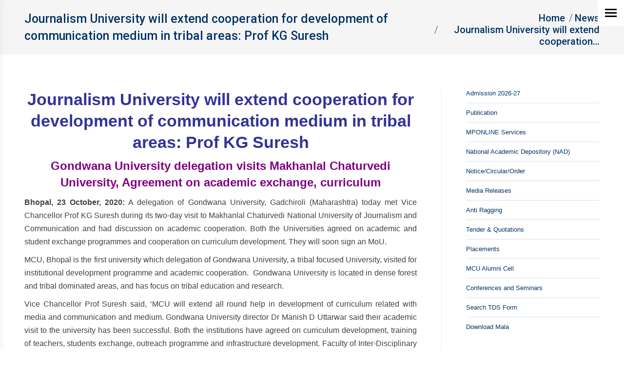

--- FILE ---
content_type: text/html; charset=UTF-8
request_url: https://www.mcu.ac.in/2020/10/23/journalism-university-will-extend-cooperation-for-development-of-communication-medium-in-tribal-areas-prof-kg-suresh/
body_size: 24350
content:
<!DOCTYPE html>
<!--[if !(IE 6) | !(IE 7) | !(IE 8)  ]><!-->
<html lang="en-GB" class="no-js">
<!--<![endif]-->
<head>
	<meta charset="UTF-8" />
		<meta name="viewport" content="width=device-width, initial-scale=1, maximum-scale=1, user-scalable=0">
		<meta name="theme-color" content="#003366"/>	<link rel="profile" href="https://gmpg.org/xfn/11" />
	<title>Journalism University will extend cooperation for development of communication medium in tribal areas: Prof KG Suresh &#8211; Makhanlal Chaturvedi Rashtriya Patrakarita Evam Sanchar Vishwavidyalaya</title>
<meta name='robots' content='max-image-preview:large' />
	<style>img:is([sizes="auto" i], [sizes^="auto," i]) { contain-intrinsic-size: 3000px 1500px }</style>
	<link rel='dns-prefetch' href='//fonts.googleapis.com' />
<link rel='dns-prefetch' href='//use.fontawesome.com' />
<link rel="alternate" type="application/rss+xml" title="Makhanlal Chaturvedi Rashtriya Patrakarita Evam Sanchar Vishwavidyalaya &raquo; Feed" href="https://www.mcu.ac.in/feed/" />
<link rel="alternate" type="application/rss+xml" title="Makhanlal Chaturvedi Rashtriya Patrakarita Evam Sanchar Vishwavidyalaya &raquo; Comments Feed" href="https://www.mcu.ac.in/comments/feed/" />
<script>
window._wpemojiSettings = {"baseUrl":"https:\/\/s.w.org\/images\/core\/emoji\/16.0.1\/72x72\/","ext":".png","svgUrl":"https:\/\/s.w.org\/images\/core\/emoji\/16.0.1\/svg\/","svgExt":".svg","source":{"concatemoji":"https:\/\/www.mcu.ac.in\/wp-includes\/js\/wp-emoji-release.min.js?ver=6.8.3"}};
/*! This file is auto-generated */
!function(s,n){var o,i,e;function c(e){try{var t={supportTests:e,timestamp:(new Date).valueOf()};sessionStorage.setItem(o,JSON.stringify(t))}catch(e){}}function p(e,t,n){e.clearRect(0,0,e.canvas.width,e.canvas.height),e.fillText(t,0,0);var t=new Uint32Array(e.getImageData(0,0,e.canvas.width,e.canvas.height).data),a=(e.clearRect(0,0,e.canvas.width,e.canvas.height),e.fillText(n,0,0),new Uint32Array(e.getImageData(0,0,e.canvas.width,e.canvas.height).data));return t.every(function(e,t){return e===a[t]})}function u(e,t){e.clearRect(0,0,e.canvas.width,e.canvas.height),e.fillText(t,0,0);for(var n=e.getImageData(16,16,1,1),a=0;a<n.data.length;a++)if(0!==n.data[a])return!1;return!0}function f(e,t,n,a){switch(t){case"flag":return n(e,"\ud83c\udff3\ufe0f\u200d\u26a7\ufe0f","\ud83c\udff3\ufe0f\u200b\u26a7\ufe0f")?!1:!n(e,"\ud83c\udde8\ud83c\uddf6","\ud83c\udde8\u200b\ud83c\uddf6")&&!n(e,"\ud83c\udff4\udb40\udc67\udb40\udc62\udb40\udc65\udb40\udc6e\udb40\udc67\udb40\udc7f","\ud83c\udff4\u200b\udb40\udc67\u200b\udb40\udc62\u200b\udb40\udc65\u200b\udb40\udc6e\u200b\udb40\udc67\u200b\udb40\udc7f");case"emoji":return!a(e,"\ud83e\udedf")}return!1}function g(e,t,n,a){var r="undefined"!=typeof WorkerGlobalScope&&self instanceof WorkerGlobalScope?new OffscreenCanvas(300,150):s.createElement("canvas"),o=r.getContext("2d",{willReadFrequently:!0}),i=(o.textBaseline="top",o.font="600 32px Arial",{});return e.forEach(function(e){i[e]=t(o,e,n,a)}),i}function t(e){var t=s.createElement("script");t.src=e,t.defer=!0,s.head.appendChild(t)}"undefined"!=typeof Promise&&(o="wpEmojiSettingsSupports",i=["flag","emoji"],n.supports={everything:!0,everythingExceptFlag:!0},e=new Promise(function(e){s.addEventListener("DOMContentLoaded",e,{once:!0})}),new Promise(function(t){var n=function(){try{var e=JSON.parse(sessionStorage.getItem(o));if("object"==typeof e&&"number"==typeof e.timestamp&&(new Date).valueOf()<e.timestamp+604800&&"object"==typeof e.supportTests)return e.supportTests}catch(e){}return null}();if(!n){if("undefined"!=typeof Worker&&"undefined"!=typeof OffscreenCanvas&&"undefined"!=typeof URL&&URL.createObjectURL&&"undefined"!=typeof Blob)try{var e="postMessage("+g.toString()+"("+[JSON.stringify(i),f.toString(),p.toString(),u.toString()].join(",")+"));",a=new Blob([e],{type:"text/javascript"}),r=new Worker(URL.createObjectURL(a),{name:"wpTestEmojiSupports"});return void(r.onmessage=function(e){c(n=e.data),r.terminate(),t(n)})}catch(e){}c(n=g(i,f,p,u))}t(n)}).then(function(e){for(var t in e)n.supports[t]=e[t],n.supports.everything=n.supports.everything&&n.supports[t],"flag"!==t&&(n.supports.everythingExceptFlag=n.supports.everythingExceptFlag&&n.supports[t]);n.supports.everythingExceptFlag=n.supports.everythingExceptFlag&&!n.supports.flag,n.DOMReady=!1,n.readyCallback=function(){n.DOMReady=!0}}).then(function(){return e}).then(function(){var e;n.supports.everything||(n.readyCallback(),(e=n.source||{}).concatemoji?t(e.concatemoji):e.wpemoji&&e.twemoji&&(t(e.twemoji),t(e.wpemoji)))}))}((window,document),window._wpemojiSettings);
</script>
<link rel='stylesheet' id='sgjvsscrollerstyle-css' href='https://www.mcu.ac.in/wp-content/plugins/jquery-vertical-scroller/sgjvs_stylesheet.css?ver=6.8.3' media='all' />
<link rel='stylesheet' id='ps_css_style-css' href='https://www.mcu.ac.in/wp-content/plugins/multi-post-carousel/css/ps-style.css?ver=1.4' media='all' />
<link rel='stylesheet' id='mec-select2-style-css' href='https://www.mcu.ac.in/wp-content/plugins/modern-events-calendar-lite/assets/packages/select2/select2.min.css?ver=6.1.0' media='all' />
<link rel='stylesheet' id='mec-font-icons-css' href='https://www.mcu.ac.in/wp-content/plugins/modern-events-calendar-lite/assets/css/iconfonts.css?ver=6.8.3' media='all' />
<link rel='stylesheet' id='mec-frontend-style-css' href='https://www.mcu.ac.in/wp-content/plugins/modern-events-calendar-lite/assets/css/frontend.min.css?ver=6.1.0' media='all' />
<link rel='stylesheet' id='mec-tooltip-style-css' href='https://www.mcu.ac.in/wp-content/plugins/modern-events-calendar-lite/assets/packages/tooltip/tooltip.css?ver=6.8.3' media='all' />
<link rel='stylesheet' id='mec-tooltip-shadow-style-css' href='https://www.mcu.ac.in/wp-content/plugins/modern-events-calendar-lite/assets/packages/tooltip/tooltipster-sideTip-shadow.min.css?ver=6.8.3' media='all' />
<link rel='stylesheet' id='featherlight-css' href='https://www.mcu.ac.in/wp-content/plugins/modern-events-calendar-lite/assets/packages/featherlight/featherlight.css?ver=6.8.3' media='all' />
<link rel='stylesheet' id='mec-google-fonts-css' href='//fonts.googleapis.com/css?family=Montserrat%3A400%2C700%7CRoboto%3A100%2C300%2C400%2C700&#038;ver=6.8.3' media='all' />
<link rel='stylesheet' id='mec-lity-style-css' href='https://www.mcu.ac.in/wp-content/plugins/modern-events-calendar-lite/assets/packages/lity/lity.min.css?ver=6.8.3' media='all' />
<link rel='stylesheet' id='mec-general-calendar-style-css' href='https://www.mcu.ac.in/wp-content/plugins/modern-events-calendar-lite/assets/css/mec-general-calendar.css?ver=6.8.3' media='all' />
<style id='wp-emoji-styles-inline-css'>

	img.wp-smiley, img.emoji {
		display: inline !important;
		border: none !important;
		box-shadow: none !important;
		height: 1em !important;
		width: 1em !important;
		margin: 0 0.07em !important;
		vertical-align: -0.1em !important;
		background: none !important;
		padding: 0 !important;
	}
</style>
<link rel='stylesheet' id='wp-block-library-css' href='https://www.mcu.ac.in/wp-includes/css/dist/block-library/style.min.css?ver=6.8.3' media='all' />
<style id='wp-block-library-theme-inline-css'>
.wp-block-audio :where(figcaption){color:#555;font-size:13px;text-align:center}.is-dark-theme .wp-block-audio :where(figcaption){color:#ffffffa6}.wp-block-audio{margin:0 0 1em}.wp-block-code{border:1px solid #ccc;border-radius:4px;font-family:Menlo,Consolas,monaco,monospace;padding:.8em 1em}.wp-block-embed :where(figcaption){color:#555;font-size:13px;text-align:center}.is-dark-theme .wp-block-embed :where(figcaption){color:#ffffffa6}.wp-block-embed{margin:0 0 1em}.blocks-gallery-caption{color:#555;font-size:13px;text-align:center}.is-dark-theme .blocks-gallery-caption{color:#ffffffa6}:root :where(.wp-block-image figcaption){color:#555;font-size:13px;text-align:center}.is-dark-theme :root :where(.wp-block-image figcaption){color:#ffffffa6}.wp-block-image{margin:0 0 1em}.wp-block-pullquote{border-bottom:4px solid;border-top:4px solid;color:currentColor;margin-bottom:1.75em}.wp-block-pullquote cite,.wp-block-pullquote footer,.wp-block-pullquote__citation{color:currentColor;font-size:.8125em;font-style:normal;text-transform:uppercase}.wp-block-quote{border-left:.25em solid;margin:0 0 1.75em;padding-left:1em}.wp-block-quote cite,.wp-block-quote footer{color:currentColor;font-size:.8125em;font-style:normal;position:relative}.wp-block-quote:where(.has-text-align-right){border-left:none;border-right:.25em solid;padding-left:0;padding-right:1em}.wp-block-quote:where(.has-text-align-center){border:none;padding-left:0}.wp-block-quote.is-large,.wp-block-quote.is-style-large,.wp-block-quote:where(.is-style-plain){border:none}.wp-block-search .wp-block-search__label{font-weight:700}.wp-block-search__button{border:1px solid #ccc;padding:.375em .625em}:where(.wp-block-group.has-background){padding:1.25em 2.375em}.wp-block-separator.has-css-opacity{opacity:.4}.wp-block-separator{border:none;border-bottom:2px solid;margin-left:auto;margin-right:auto}.wp-block-separator.has-alpha-channel-opacity{opacity:1}.wp-block-separator:not(.is-style-wide):not(.is-style-dots){width:100px}.wp-block-separator.has-background:not(.is-style-dots){border-bottom:none;height:1px}.wp-block-separator.has-background:not(.is-style-wide):not(.is-style-dots){height:2px}.wp-block-table{margin:0 0 1em}.wp-block-table td,.wp-block-table th{word-break:normal}.wp-block-table :where(figcaption){color:#555;font-size:13px;text-align:center}.is-dark-theme .wp-block-table :where(figcaption){color:#ffffffa6}.wp-block-video :where(figcaption){color:#555;font-size:13px;text-align:center}.is-dark-theme .wp-block-video :where(figcaption){color:#ffffffa6}.wp-block-video{margin:0 0 1em}:root :where(.wp-block-template-part.has-background){margin-bottom:0;margin-top:0;padding:1.25em 2.375em}
</style>
<style id='classic-theme-styles-inline-css'>
/*! This file is auto-generated */
.wp-block-button__link{color:#fff;background-color:#32373c;border-radius:9999px;box-shadow:none;text-decoration:none;padding:calc(.667em + 2px) calc(1.333em + 2px);font-size:1.125em}.wp-block-file__button{background:#32373c;color:#fff;text-decoration:none}
</style>
<link rel='stylesheet' id='font-awesome-svg-styles-css' href='https://www.mcu.ac.in/wp-content/uploads/font-awesome/v5.15.4/css/svg-with-js.css' media='all' />
<style id='font-awesome-svg-styles-inline-css'>
   .wp-block-font-awesome-icon svg::before,
   .wp-rich-text-font-awesome-icon svg::before {content: unset;}
</style>
<style id='global-styles-inline-css'>
:root{--wp--preset--aspect-ratio--square: 1;--wp--preset--aspect-ratio--4-3: 4/3;--wp--preset--aspect-ratio--3-4: 3/4;--wp--preset--aspect-ratio--3-2: 3/2;--wp--preset--aspect-ratio--2-3: 2/3;--wp--preset--aspect-ratio--16-9: 16/9;--wp--preset--aspect-ratio--9-16: 9/16;--wp--preset--color--black: #000000;--wp--preset--color--cyan-bluish-gray: #abb8c3;--wp--preset--color--white: #FFF;--wp--preset--color--pale-pink: #f78da7;--wp--preset--color--vivid-red: #cf2e2e;--wp--preset--color--luminous-vivid-orange: #ff6900;--wp--preset--color--luminous-vivid-amber: #fcb900;--wp--preset--color--light-green-cyan: #7bdcb5;--wp--preset--color--vivid-green-cyan: #00d084;--wp--preset--color--pale-cyan-blue: #8ed1fc;--wp--preset--color--vivid-cyan-blue: #0693e3;--wp--preset--color--vivid-purple: #9b51e0;--wp--preset--color--accent: #003366;--wp--preset--color--dark-gray: #111;--wp--preset--color--light-gray: #767676;--wp--preset--gradient--vivid-cyan-blue-to-vivid-purple: linear-gradient(135deg,rgba(6,147,227,1) 0%,rgb(155,81,224) 100%);--wp--preset--gradient--light-green-cyan-to-vivid-green-cyan: linear-gradient(135deg,rgb(122,220,180) 0%,rgb(0,208,130) 100%);--wp--preset--gradient--luminous-vivid-amber-to-luminous-vivid-orange: linear-gradient(135deg,rgba(252,185,0,1) 0%,rgba(255,105,0,1) 100%);--wp--preset--gradient--luminous-vivid-orange-to-vivid-red: linear-gradient(135deg,rgba(255,105,0,1) 0%,rgb(207,46,46) 100%);--wp--preset--gradient--very-light-gray-to-cyan-bluish-gray: linear-gradient(135deg,rgb(238,238,238) 0%,rgb(169,184,195) 100%);--wp--preset--gradient--cool-to-warm-spectrum: linear-gradient(135deg,rgb(74,234,220) 0%,rgb(151,120,209) 20%,rgb(207,42,186) 40%,rgb(238,44,130) 60%,rgb(251,105,98) 80%,rgb(254,248,76) 100%);--wp--preset--gradient--blush-light-purple: linear-gradient(135deg,rgb(255,206,236) 0%,rgb(152,150,240) 100%);--wp--preset--gradient--blush-bordeaux: linear-gradient(135deg,rgb(254,205,165) 0%,rgb(254,45,45) 50%,rgb(107,0,62) 100%);--wp--preset--gradient--luminous-dusk: linear-gradient(135deg,rgb(255,203,112) 0%,rgb(199,81,192) 50%,rgb(65,88,208) 100%);--wp--preset--gradient--pale-ocean: linear-gradient(135deg,rgb(255,245,203) 0%,rgb(182,227,212) 50%,rgb(51,167,181) 100%);--wp--preset--gradient--electric-grass: linear-gradient(135deg,rgb(202,248,128) 0%,rgb(113,206,126) 100%);--wp--preset--gradient--midnight: linear-gradient(135deg,rgb(2,3,129) 0%,rgb(40,116,252) 100%);--wp--preset--font-size--small: 13px;--wp--preset--font-size--medium: 20px;--wp--preset--font-size--large: 36px;--wp--preset--font-size--x-large: 42px;--wp--preset--spacing--20: 0.44rem;--wp--preset--spacing--30: 0.67rem;--wp--preset--spacing--40: 1rem;--wp--preset--spacing--50: 1.5rem;--wp--preset--spacing--60: 2.25rem;--wp--preset--spacing--70: 3.38rem;--wp--preset--spacing--80: 5.06rem;--wp--preset--shadow--natural: 6px 6px 9px rgba(0, 0, 0, 0.2);--wp--preset--shadow--deep: 12px 12px 50px rgba(0, 0, 0, 0.4);--wp--preset--shadow--sharp: 6px 6px 0px rgba(0, 0, 0, 0.2);--wp--preset--shadow--outlined: 6px 6px 0px -3px rgba(255, 255, 255, 1), 6px 6px rgba(0, 0, 0, 1);--wp--preset--shadow--crisp: 6px 6px 0px rgba(0, 0, 0, 1);}:where(.is-layout-flex){gap: 0.5em;}:where(.is-layout-grid){gap: 0.5em;}body .is-layout-flex{display: flex;}.is-layout-flex{flex-wrap: wrap;align-items: center;}.is-layout-flex > :is(*, div){margin: 0;}body .is-layout-grid{display: grid;}.is-layout-grid > :is(*, div){margin: 0;}:where(.wp-block-columns.is-layout-flex){gap: 2em;}:where(.wp-block-columns.is-layout-grid){gap: 2em;}:where(.wp-block-post-template.is-layout-flex){gap: 1.25em;}:where(.wp-block-post-template.is-layout-grid){gap: 1.25em;}.has-black-color{color: var(--wp--preset--color--black) !important;}.has-cyan-bluish-gray-color{color: var(--wp--preset--color--cyan-bluish-gray) !important;}.has-white-color{color: var(--wp--preset--color--white) !important;}.has-pale-pink-color{color: var(--wp--preset--color--pale-pink) !important;}.has-vivid-red-color{color: var(--wp--preset--color--vivid-red) !important;}.has-luminous-vivid-orange-color{color: var(--wp--preset--color--luminous-vivid-orange) !important;}.has-luminous-vivid-amber-color{color: var(--wp--preset--color--luminous-vivid-amber) !important;}.has-light-green-cyan-color{color: var(--wp--preset--color--light-green-cyan) !important;}.has-vivid-green-cyan-color{color: var(--wp--preset--color--vivid-green-cyan) !important;}.has-pale-cyan-blue-color{color: var(--wp--preset--color--pale-cyan-blue) !important;}.has-vivid-cyan-blue-color{color: var(--wp--preset--color--vivid-cyan-blue) !important;}.has-vivid-purple-color{color: var(--wp--preset--color--vivid-purple) !important;}.has-black-background-color{background-color: var(--wp--preset--color--black) !important;}.has-cyan-bluish-gray-background-color{background-color: var(--wp--preset--color--cyan-bluish-gray) !important;}.has-white-background-color{background-color: var(--wp--preset--color--white) !important;}.has-pale-pink-background-color{background-color: var(--wp--preset--color--pale-pink) !important;}.has-vivid-red-background-color{background-color: var(--wp--preset--color--vivid-red) !important;}.has-luminous-vivid-orange-background-color{background-color: var(--wp--preset--color--luminous-vivid-orange) !important;}.has-luminous-vivid-amber-background-color{background-color: var(--wp--preset--color--luminous-vivid-amber) !important;}.has-light-green-cyan-background-color{background-color: var(--wp--preset--color--light-green-cyan) !important;}.has-vivid-green-cyan-background-color{background-color: var(--wp--preset--color--vivid-green-cyan) !important;}.has-pale-cyan-blue-background-color{background-color: var(--wp--preset--color--pale-cyan-blue) !important;}.has-vivid-cyan-blue-background-color{background-color: var(--wp--preset--color--vivid-cyan-blue) !important;}.has-vivid-purple-background-color{background-color: var(--wp--preset--color--vivid-purple) !important;}.has-black-border-color{border-color: var(--wp--preset--color--black) !important;}.has-cyan-bluish-gray-border-color{border-color: var(--wp--preset--color--cyan-bluish-gray) !important;}.has-white-border-color{border-color: var(--wp--preset--color--white) !important;}.has-pale-pink-border-color{border-color: var(--wp--preset--color--pale-pink) !important;}.has-vivid-red-border-color{border-color: var(--wp--preset--color--vivid-red) !important;}.has-luminous-vivid-orange-border-color{border-color: var(--wp--preset--color--luminous-vivid-orange) !important;}.has-luminous-vivid-amber-border-color{border-color: var(--wp--preset--color--luminous-vivid-amber) !important;}.has-light-green-cyan-border-color{border-color: var(--wp--preset--color--light-green-cyan) !important;}.has-vivid-green-cyan-border-color{border-color: var(--wp--preset--color--vivid-green-cyan) !important;}.has-pale-cyan-blue-border-color{border-color: var(--wp--preset--color--pale-cyan-blue) !important;}.has-vivid-cyan-blue-border-color{border-color: var(--wp--preset--color--vivid-cyan-blue) !important;}.has-vivid-purple-border-color{border-color: var(--wp--preset--color--vivid-purple) !important;}.has-vivid-cyan-blue-to-vivid-purple-gradient-background{background: var(--wp--preset--gradient--vivid-cyan-blue-to-vivid-purple) !important;}.has-light-green-cyan-to-vivid-green-cyan-gradient-background{background: var(--wp--preset--gradient--light-green-cyan-to-vivid-green-cyan) !important;}.has-luminous-vivid-amber-to-luminous-vivid-orange-gradient-background{background: var(--wp--preset--gradient--luminous-vivid-amber-to-luminous-vivid-orange) !important;}.has-luminous-vivid-orange-to-vivid-red-gradient-background{background: var(--wp--preset--gradient--luminous-vivid-orange-to-vivid-red) !important;}.has-very-light-gray-to-cyan-bluish-gray-gradient-background{background: var(--wp--preset--gradient--very-light-gray-to-cyan-bluish-gray) !important;}.has-cool-to-warm-spectrum-gradient-background{background: var(--wp--preset--gradient--cool-to-warm-spectrum) !important;}.has-blush-light-purple-gradient-background{background: var(--wp--preset--gradient--blush-light-purple) !important;}.has-blush-bordeaux-gradient-background{background: var(--wp--preset--gradient--blush-bordeaux) !important;}.has-luminous-dusk-gradient-background{background: var(--wp--preset--gradient--luminous-dusk) !important;}.has-pale-ocean-gradient-background{background: var(--wp--preset--gradient--pale-ocean) !important;}.has-electric-grass-gradient-background{background: var(--wp--preset--gradient--electric-grass) !important;}.has-midnight-gradient-background{background: var(--wp--preset--gradient--midnight) !important;}.has-small-font-size{font-size: var(--wp--preset--font-size--small) !important;}.has-medium-font-size{font-size: var(--wp--preset--font-size--medium) !important;}.has-large-font-size{font-size: var(--wp--preset--font-size--large) !important;}.has-x-large-font-size{font-size: var(--wp--preset--font-size--x-large) !important;}
:where(.wp-block-post-template.is-layout-flex){gap: 1.25em;}:where(.wp-block-post-template.is-layout-grid){gap: 1.25em;}
:where(.wp-block-columns.is-layout-flex){gap: 2em;}:where(.wp-block-columns.is-layout-grid){gap: 2em;}
:root :where(.wp-block-pullquote){font-size: 1.5em;line-height: 1.6;}
</style>
<link rel='stylesheet' id='contact-form-7-css' href='https://www.mcu.ac.in/wp-content/plugins/contact-form-7/includes/css/styles.css?ver=6.0.6' media='all' />
<link rel='stylesheet' id='wpsm_tabs_r-font-awesome-front-css' href='https://www.mcu.ac.in/wp-content/plugins/tabs-responsive/assets/css/font-awesome/css/font-awesome.min.css?ver=6.8.3' media='all' />
<link rel='stylesheet' id='wpsm_tabs_r_bootstrap-front-css' href='https://www.mcu.ac.in/wp-content/plugins/tabs-responsive/assets/css/bootstrap-front.css?ver=6.8.3' media='all' />
<link rel='stylesheet' id='wpsm_tabs_r_animate-css' href='https://www.mcu.ac.in/wp-content/plugins/tabs-responsive/assets/css/animate.css?ver=6.8.3' media='all' />
<link rel='stylesheet' id='url-shortify-css' href='https://www.mcu.ac.in/wp-content/plugins/url-shortify/lite/dist/styles/url-shortify.css?ver=1.11.4' media='all' />
<link rel='stylesheet' id='the7-font-css' href='https://www.mcu.ac.in/wp-content/themes/dt-the7/fonts/icomoon-the7-font/icomoon-the7-font.min.css?ver=12.5.1' media='all' />
<link rel='stylesheet' id='the7-Defaults-css' href='https://www.mcu.ac.in/wp-content/uploads/smile_fonts/Defaults/Defaults.css?ver=6.8.3' media='all' />
<link rel='stylesheet' id='font-awesome-official-css' href='https://use.fontawesome.com/releases/v5.15.4/css/all.css' media='all' integrity="sha384-DyZ88mC6Up2uqS4h/KRgHuoeGwBcD4Ng9SiP4dIRy0EXTlnuz47vAwmeGwVChigm" crossorigin="anonymous" />
<link rel='stylesheet' id='tablepress-default-css' href='https://www.mcu.ac.in/wp-content/plugins/tablepress/css/build/default.css?ver=3.1.3' media='all' />
<link rel='stylesheet' id='dt-web-fonts-css' href='https://fonts.googleapis.com/css?family=Roboto:400,500,600,700' media='all' />
<link rel='stylesheet' id='dt-main-css' href='https://www.mcu.ac.in/wp-content/themes/dt-the7/css/main.min.css?ver=12.5.1' media='all' />
<style id='dt-main-inline-css'>
body #load {
  display: block;
  height: 100%;
  overflow: hidden;
  position: fixed;
  width: 100%;
  z-index: 9901;
  opacity: 1;
  visibility: visible;
  transition: all .35s ease-out;
}
.load-wrap {
  width: 100%;
  height: 100%;
  background-position: center center;
  background-repeat: no-repeat;
  text-align: center;
  display: -ms-flexbox;
  display: -ms-flex;
  display: flex;
  -ms-align-items: center;
  -ms-flex-align: center;
  align-items: center;
  -ms-flex-flow: column wrap;
  flex-flow: column wrap;
  -ms-flex-pack: center;
  -ms-justify-content: center;
  justify-content: center;
}
.load-wrap > svg {
  position: absolute;
  top: 50%;
  left: 50%;
  transform: translate(-50%,-50%);
}
#load {
  background: var(--the7-elementor-beautiful-loading-bg,#ffffff);
  --the7-beautiful-spinner-color2: var(--the7-beautiful-spinner-color,#1e73be);
}

</style>
<link rel='stylesheet' id='the7-custom-scrollbar-css' href='https://www.mcu.ac.in/wp-content/themes/dt-the7/lib/custom-scrollbar/custom-scrollbar.min.css?ver=12.5.1' media='all' />
<link rel='stylesheet' id='the7-wpbakery-css' href='https://www.mcu.ac.in/wp-content/themes/dt-the7/css/wpbakery.min.css?ver=12.5.1' media='all' />
<link rel='stylesheet' id='the7-core-css' href='https://www.mcu.ac.in/wp-content/plugins/dt-the7-core/assets/css/post-type.min.css?ver=2.7.10' media='all' />
<link rel='stylesheet' id='the7-css-vars-css' href='https://www.mcu.ac.in/wp-content/uploads/the7-css/css-vars.css?ver=e73bf20d7a5a' media='all' />
<link rel='stylesheet' id='dt-custom-css' href='https://www.mcu.ac.in/wp-content/uploads/the7-css/custom.css?ver=e73bf20d7a5a' media='all' />
<link rel='stylesheet' id='dt-media-css' href='https://www.mcu.ac.in/wp-content/uploads/the7-css/media.css?ver=e73bf20d7a5a' media='all' />
<link rel='stylesheet' id='the7-mega-menu-css' href='https://www.mcu.ac.in/wp-content/uploads/the7-css/mega-menu.css?ver=e73bf20d7a5a' media='all' />
<link rel='stylesheet' id='the7-elements-albums-portfolio-css' href='https://www.mcu.ac.in/wp-content/uploads/the7-css/the7-elements-albums-portfolio.css?ver=e73bf20d7a5a' media='all' />
<link rel='stylesheet' id='the7-elements-css' href='https://www.mcu.ac.in/wp-content/uploads/the7-css/post-type-dynamic.css?ver=e73bf20d7a5a' media='all' />
<link rel='stylesheet' id='style-css' href='https://www.mcu.ac.in/wp-content/themes/dt-the7-child/style.css?ver=12.5.1' media='all' />
<link rel='stylesheet' id='stbCoreCSS-css' href='https://www.mcu.ac.in/wp-content/plugins/wp-special-textboxes/css/stb-core.css?ver=6.2.5' media='all' />
<style id='stbCoreCSS-inline-css'>
.stb-container {border-radius: 5px;-webkit-box-shadow: 0px 0px 15px #555555;box-shadow: 0px 0px 15px #555555;margin: 10px 10px 10px 10px}.stb-container.stb-widget {margin-left: 0;margin-right: 0;box-shadow: none}.stb-container .stb-caption .stb-caption-content {font-size: 15px;font-family: Impact, Verdana, Helvetica, Arial, sans-serif}.stb-container .stb-caption .stb-tool {background-color: transparent;background-image: url([data-uri]);background-position: 50%;background-repeat: no-repeat}.stb-container .stb-content {padding: 10px;font-size: unset;font-family: unset;text-shadow: unset}.stb-container.stb-collapsed .stb-caption .stb-tool {background-image: url([data-uri])}.stb-container.stb-collapsed .stb-content {padding-bottom: 0;padding-top: 0}.stb-container.stb-no-caption, .stb-container.stb-no-caption.stb-ltr {direction: ltr}.stb-container.stb-no-caption:not(.stb-caption-box) .stb-content,.stb-container.stb-no-caption.stb-ltr:not(.stb-caption-box) .stb-content {padding: 10px 10px 10px 0}.stb-container.stb-no-caption.stb-rtl {direction: rtl}.stb-container.stb-no-caption.stb-rtl:not(.stb-caption-box) .stb-content {padding: 10px 0 10px 10px}
.stb-container.stb-style-alert {color: #000000;border: 1px solid #FF4F4A;background-image: -webkit-gradient(linear, left top, left bottom, color-stop(30%, #fDCBC9), color-stop(90%, #FB7D78));background-image: -o-linear-gradient(top, #fDCBC9 30%, #FB7D78 90%);background-image: linear-gradient(180deg, #fDCBC9 30%, #FB7D78 90%);}.stb-container.stb-style-alert .stb-caption {color: #FFFFFF;background-image: -webkit-gradient(linear, left top, left bottom, color-stop(30%, #1D1A1A), color-stop(90%, #504848));background-image: -o-linear-gradient(top, #1D1A1A 30%, #504848 90%);background-image: linear-gradient(180deg, #1D1A1A 30%, #504848 90%);}.stb-container.stb-style-alert.stb-no-caption:not(.stb-caption-box) .stb-caption {background-image: -webkit-gradient(linear, left top, left bottom, color-stop(30%, #fDCBC9), color-stop(90%, #FB7D78));background-image: -o-linear-gradient(top, #fDCBC9 30%, #FB7D78 90%);background-image: linear-gradient(180deg, #fDCBC9 30%, #FB7D78 90%);}.stb-container.stb-style-black {color: #FFFFFF;border: 1px solid #6E6E6E;background-image: -webkit-gradient(linear, left top, left bottom, color-stop(30%, #3B3B3B), color-stop(90%, #000000));background-image: -o-linear-gradient(top, #3B3B3B 30%, #000000 90%);background-image: linear-gradient(180deg, #3B3B3B 30%, #000000 90%);}.stb-container.stb-style-black .stb-caption {color: #FFFFFF;background-image: -webkit-gradient(linear, left top, left bottom, color-stop(30%, #4B4747), color-stop(90%, #141414));background-image: -o-linear-gradient(top, #4B4747 30%, #141414 90%);background-image: linear-gradient(180deg, #4B4747 30%, #141414 90%);}.stb-container.stb-style-black.stb-no-caption:not(.stb-caption-box) .stb-caption {background-image: -webkit-gradient(linear, left top, left bottom, color-stop(30%, #3B3B3B), color-stop(90%, #000000));background-image: -o-linear-gradient(top, #3B3B3B 30%, #000000 90%);background-image: linear-gradient(180deg, #3B3B3B 30%, #000000 90%);}.stb-container.stb-style-custom {color: #000000;border: 1px solid #F844EE;background-image: -webkit-gradient(linear, left top, left bottom, color-stop(30%, #F7CDF5), color-stop(90%, #F77DF1));background-image: -o-linear-gradient(top, #F7CDF5 30%, #F77DF1 90%);background-image: linear-gradient(180deg, #F7CDF5 30%, #F77DF1 90%);}.stb-container.stb-style-custom .stb-caption {color: #FFFFFF;background-image: -webkit-gradient(linear, left top, left bottom, color-stop(30%, #1D1A1A), color-stop(90%, #504848));background-image: -o-linear-gradient(top, #1D1A1A 30%, #504848 90%);background-image: linear-gradient(180deg, #1D1A1A 30%, #504848 90%);}.stb-container.stb-style-custom.stb-no-caption:not(.stb-caption-box) .stb-caption {background-image: -webkit-gradient(linear, left top, left bottom, color-stop(30%, #F7CDF5), color-stop(90%, #F77DF1));background-image: -o-linear-gradient(top, #F7CDF5 30%, #F77DF1 90%);background-image: linear-gradient(180deg, #F7CDF5 30%, #F77DF1 90%);}.stb-container.stb-style-download {color: #000000;border: 1px solid #65ADFE;background-image: -webkit-gradient(linear, left top, left bottom, color-stop(30%, #78C0F7), color-stop(90%, #2E7CB9));background-image: -o-linear-gradient(top, #78C0F7 30%, #2E7CB9 90%);background-image: linear-gradient(180deg, #78C0F7 30%, #2E7CB9 90%);}.stb-container.stb-style-download .stb-caption {color: #FFFFFF;background-image: -webkit-gradient(linear, left top, left bottom, color-stop(30%, #1D1A1A), color-stop(90%, #504848));background-image: -o-linear-gradient(top, #1D1A1A 30%, #504848 90%);background-image: linear-gradient(180deg, #1D1A1A 30%, #504848 90%);}.stb-container.stb-style-download.stb-no-caption:not(.stb-caption-box) .stb-caption {background-image: -webkit-gradient(linear, left top, left bottom, color-stop(30%, #78C0F7), color-stop(90%, #2E7CB9));background-image: -o-linear-gradient(top, #78C0F7 30%, #2E7CB9 90%);background-image: linear-gradient(180deg, #78C0F7 30%, #2E7CB9 90%);}.stb-container.stb-style-grey {color: #000000;border: 1px solid #BBBBBB;background-image: -webkit-gradient(linear, left top, left bottom, color-stop(30%, #E3E3E3), color-stop(90%, #ABABAB));background-image: -o-linear-gradient(top, #E3E3E3 30%, #ABABAB 90%);background-image: linear-gradient(180deg, #E3E3E3 30%, #ABABAB 90%);}.stb-container.stb-style-grey .stb-caption {color: #FFFFFF;background-image: -webkit-gradient(linear, left top, left bottom, color-stop(30%, #B5B5B5), color-stop(90%, #6E6E6E));background-image: -o-linear-gradient(top, #B5B5B5 30%, #6E6E6E 90%);background-image: linear-gradient(180deg, #B5B5B5 30%, #6E6E6E 90%);}.stb-container.stb-style-grey.stb-no-caption:not(.stb-caption-box) .stb-caption {background-image: -webkit-gradient(linear, left top, left bottom, color-stop(30%, #E3E3E3), color-stop(90%, #ABABAB));background-image: -o-linear-gradient(top, #E3E3E3 30%, #ABABAB 90%);background-image: linear-gradient(180deg, #E3E3E3 30%, #ABABAB 90%);}.stb-container.stb-style-info {color: #000000;border: 1px solid #7AD975;background-image: -webkit-gradient(linear, left top, left bottom, color-stop(30%, #A1EA94), color-stop(90%, #79B06E));background-image: -o-linear-gradient(top, #A1EA94 30%, #79B06E 90%);background-image: linear-gradient(180deg, #A1EA94 30%, #79B06E 90%);}.stb-container.stb-style-info .stb-caption {color: #FFFFFF;background-image: -webkit-gradient(linear, left top, left bottom, color-stop(30%, #1D1A1A), color-stop(90%, #504848));background-image: -o-linear-gradient(top, #1D1A1A 30%, #504848 90%);background-image: linear-gradient(180deg, #1D1A1A 30%, #504848 90%);}.stb-container.stb-style-info.stb-no-caption:not(.stb-caption-box) .stb-caption {background-image: -webkit-gradient(linear, left top, left bottom, color-stop(30%, #A1EA94), color-stop(90%, #79B06E));background-image: -o-linear-gradient(top, #A1EA94 30%, #79B06E 90%);background-image: linear-gradient(180deg, #A1EA94 30%, #79B06E 90%);}.stb-container.stb-style-warning {color: #000000;border: 1px solid #FE9A05;background-image: -webkit-gradient(linear, left top, left bottom, color-stop(30%, #F8FC91), color-stop(90%, #F0D208));background-image: -o-linear-gradient(top, #F8FC91 30%, #F0D208 90%);background-image: linear-gradient(180deg, #F8FC91 30%, #F0D208 90%);}.stb-container.stb-style-warning .stb-caption {color: #FFFFFF;background-image: -webkit-gradient(linear, left top, left bottom, color-stop(30%, #1D1A1A), color-stop(90%, #504848));background-image: -o-linear-gradient(top, #1D1A1A 30%, #504848 90%);background-image: linear-gradient(180deg, #1D1A1A 30%, #504848 90%);}.stb-container.stb-style-warning.stb-no-caption:not(.stb-caption-box) .stb-caption {background-image: -webkit-gradient(linear, left top, left bottom, color-stop(30%, #F8FC91), color-stop(90%, #F0D208));background-image: -o-linear-gradient(top, #F8FC91 30%, #F0D208 90%);background-image: linear-gradient(180deg, #F8FC91 30%, #F0D208 90%);}
</style>
<link rel='stylesheet' id='font-awesome-official-v4shim-css' href='https://use.fontawesome.com/releases/v5.15.4/css/v4-shims.css' media='all' integrity="sha384-Vq76wejb3QJM4nDatBa5rUOve+9gkegsjCebvV/9fvXlGWo4HCMR4cJZjjcF6Viv" crossorigin="anonymous" />
<style id='font-awesome-official-v4shim-inline-css'>
@font-face {
font-family: "FontAwesome";
font-display: block;
src: url("https://use.fontawesome.com/releases/v5.15.4/webfonts/fa-brands-400.eot"),
		url("https://use.fontawesome.com/releases/v5.15.4/webfonts/fa-brands-400.eot?#iefix") format("embedded-opentype"),
		url("https://use.fontawesome.com/releases/v5.15.4/webfonts/fa-brands-400.woff2") format("woff2"),
		url("https://use.fontawesome.com/releases/v5.15.4/webfonts/fa-brands-400.woff") format("woff"),
		url("https://use.fontawesome.com/releases/v5.15.4/webfonts/fa-brands-400.ttf") format("truetype"),
		url("https://use.fontawesome.com/releases/v5.15.4/webfonts/fa-brands-400.svg#fontawesome") format("svg");
}

@font-face {
font-family: "FontAwesome";
font-display: block;
src: url("https://use.fontawesome.com/releases/v5.15.4/webfonts/fa-solid-900.eot"),
		url("https://use.fontawesome.com/releases/v5.15.4/webfonts/fa-solid-900.eot?#iefix") format("embedded-opentype"),
		url("https://use.fontawesome.com/releases/v5.15.4/webfonts/fa-solid-900.woff2") format("woff2"),
		url("https://use.fontawesome.com/releases/v5.15.4/webfonts/fa-solid-900.woff") format("woff"),
		url("https://use.fontawesome.com/releases/v5.15.4/webfonts/fa-solid-900.ttf") format("truetype"),
		url("https://use.fontawesome.com/releases/v5.15.4/webfonts/fa-solid-900.svg#fontawesome") format("svg");
}

@font-face {
font-family: "FontAwesome";
font-display: block;
src: url("https://use.fontawesome.com/releases/v5.15.4/webfonts/fa-regular-400.eot"),
		url("https://use.fontawesome.com/releases/v5.15.4/webfonts/fa-regular-400.eot?#iefix") format("embedded-opentype"),
		url("https://use.fontawesome.com/releases/v5.15.4/webfonts/fa-regular-400.woff2") format("woff2"),
		url("https://use.fontawesome.com/releases/v5.15.4/webfonts/fa-regular-400.woff") format("woff"),
		url("https://use.fontawesome.com/releases/v5.15.4/webfonts/fa-regular-400.ttf") format("truetype"),
		url("https://use.fontawesome.com/releases/v5.15.4/webfonts/fa-regular-400.svg#fontawesome") format("svg");
unicode-range: U+F004-F005,U+F007,U+F017,U+F022,U+F024,U+F02E,U+F03E,U+F044,U+F057-F059,U+F06E,U+F070,U+F075,U+F07B-F07C,U+F080,U+F086,U+F089,U+F094,U+F09D,U+F0A0,U+F0A4-F0A7,U+F0C5,U+F0C7-F0C8,U+F0E0,U+F0EB,U+F0F3,U+F0F8,U+F0FE,U+F111,U+F118-F11A,U+F11C,U+F133,U+F144,U+F146,U+F14A,U+F14D-F14E,U+F150-F152,U+F15B-F15C,U+F164-F165,U+F185-F186,U+F191-F192,U+F1AD,U+F1C1-F1C9,U+F1CD,U+F1D8,U+F1E3,U+F1EA,U+F1F6,U+F1F9,U+F20A,U+F247-F249,U+F24D,U+F254-F25B,U+F25D,U+F267,U+F271-F274,U+F279,U+F28B,U+F28D,U+F2B5-F2B6,U+F2B9,U+F2BB,U+F2BD,U+F2C1-F2C2,U+F2D0,U+F2D2,U+F2DC,U+F2ED,U+F328,U+F358-F35B,U+F3A5,U+F3D1,U+F410,U+F4AD;
}
</style>
<link rel='stylesheet' id='wp-ui-css' href='https://www.mcu.ac.in/wp-content/plugins/wp-ui/css/wp-ui.css?ver=6.8.3' media='all' />
<link rel='stylesheet' id='wpui-light-css' href='https://www.mcu.ac.in/wp-content/plugins/wp-ui/css/themes/wpui-light.css?ver=6.8.3' media='all' />
<link rel='stylesheet' id='wpui-multiple-css' href='https://www.mcu.ac.in/wp-content/plugins/wp-ui/css/css.php?styles=wpui-light%7Cwpui-blue%7Cwpui-red%7Cwpui-green%7Cwpui-dark%7Cwpui-quark%7Cwpui-alma%7Cwpui-macish%7Cwpui-redmond%7Cwpui-sevin&#038;ver=6.8.3' media='all' />
<!--n2css--><!--n2js--><script src="https://www.mcu.ac.in/wp-includes/js/jquery/jquery.min.js?ver=3.7.1" id="jquery-core-js"></script>
<script src="https://www.mcu.ac.in/wp-includes/js/jquery/jquery-migrate.min.js?ver=3.4.1" id="jquery-migrate-js"></script>
<script src="https://www.mcu.ac.in/wp-content/plugins/jquery-vertical-scroller/scripts/jquery-scroller-v1.min.js?ver=6.8.3" id="sgjvsscrollerscript-js"></script>
<script src="https://www.mcu.ac.in/wp-content/plugins/multi-post-carousel/js/jquery.psslider.js?ver=1.4" id="ps_plugin_js-js"></script>
<script src="https://www.mcu.ac.in/wp-includes/js/jquery/ui/core.min.js?ver=1.13.3" id="jquery-ui-core-js"></script>
<script src="https://www.mcu.ac.in/wp-content/plugins/modern-events-calendar-lite/assets/js/mec-general-calendar.js?ver=6.1.0" id="mec-general-calendar-script-js"></script>
<script id="mec-frontend-script-js-extra">
var mecdata = {"day":"day","days":"days","hour":"hour","hours":"hours","minute":"minute","minutes":"minutes","second":"second","seconds":"seconds","elementor_edit_mode":"no","recapcha_key":"","ajax_url":"https:\/\/www.mcu.ac.in\/wp-admin\/admin-ajax.php","fes_nonce":"5405b8009f","current_year":"2026","current_month":"01","datepicker_format":"yy-mm-dd"};
</script>
<script src="https://www.mcu.ac.in/wp-content/plugins/modern-events-calendar-lite/assets/js/frontend.js?ver=6.1.0" id="mec-frontend-script-js"></script>
<script src="https://www.mcu.ac.in/wp-content/plugins/modern-events-calendar-lite/assets/js/events.js?ver=6.1.0" id="mec-events-script-js"></script>
<script id="url-shortify-js-extra">
var usParams = {"ajaxurl":"https:\/\/www.mcu.ac.in\/wp-admin\/admin-ajax.php"};
</script>
<script src="https://www.mcu.ac.in/wp-content/plugins/url-shortify/lite/dist/scripts/url-shortify.js?ver=1.11.4" id="url-shortify-js"></script>
<script id="dt-above-fold-js-extra">
var dtLocal = {"themeUrl":"https:\/\/www.mcu.ac.in\/wp-content\/themes\/dt-the7","passText":"To view this protected post, enter the password below:","moreButtonText":{"loading":"Loading...","loadMore":"Load more"},"postID":"7447","ajaxurl":"https:\/\/www.mcu.ac.in\/wp-admin\/admin-ajax.php","REST":{"baseUrl":"https:\/\/www.mcu.ac.in\/wp-json\/the7\/v1","endpoints":{"sendMail":"\/send-mail"}},"contactMessages":{"required":"One or more fields have an error. Please check and try again.","terms":"Please accept the privacy policy.","fillTheCaptchaError":"Please, fill the captcha."},"captchaSiteKey":"","ajaxNonce":"4ee24bf24a","pageData":"","themeSettings":{"smoothScroll":"off","lazyLoading":false,"desktopHeader":{"height":""},"ToggleCaptionEnabled":"disabled","ToggleCaption":"Navigation","floatingHeader":{"showAfter":94,"showMenu":true,"height":60,"logo":{"showLogo":true,"html":"","url":"https:\/\/www.mcu.ac.in\/"}},"topLine":{"floatingTopLine":{"logo":{"showLogo":false,"html":""}}},"mobileHeader":{"firstSwitchPoint":992,"secondSwitchPoint":778,"firstSwitchPointHeight":60,"secondSwitchPointHeight":60,"mobileToggleCaptionEnabled":"disabled","mobileToggleCaption":"Menu"},"stickyMobileHeaderFirstSwitch":{"logo":{"html":"<img class=\" preload-me\" src=\"https:\/\/www.mcu.ac.in\/wp-content\/uploads\/2025\/04\/mcnujc-logo-small-new.jpg\" srcset=\"https:\/\/www.mcu.ac.in\/wp-content\/uploads\/2025\/04\/mcnujc-logo-small-new.jpg 100w, https:\/\/www.mcu.ac.in\/wp-content\/uploads\/2025\/04\/mcnujc-logo-small-new.jpg 100w\" width=\"100\" height=\"100\"   sizes=\"100px\" alt=\"Makhanlal Chaturvedi Rashtriya Patrakarita Evam Sanchar Vishwavidyalaya\" \/>"}},"stickyMobileHeaderSecondSwitch":{"logo":{"html":"<img class=\" preload-me\" src=\"https:\/\/www.mcu.ac.in\/wp-content\/uploads\/2025\/04\/mcnujc-logo-small-new.jpg\" srcset=\"https:\/\/www.mcu.ac.in\/wp-content\/uploads\/2025\/04\/mcnujc-logo-small-new.jpg 100w, https:\/\/www.mcu.ac.in\/wp-content\/uploads\/2025\/04\/mcnujc-logo-small-new.jpg 100w\" width=\"100\" height=\"100\"   sizes=\"100px\" alt=\"Makhanlal Chaturvedi Rashtriya Patrakarita Evam Sanchar Vishwavidyalaya\" \/>"}},"sidebar":{"switchPoint":992},"boxedWidth":"1280px"},"VCMobileScreenWidth":"768"};
var dtShare = {"shareButtonText":{"facebook":"Share on Facebook","twitter":"Share on X","pinterest":"Pin it","linkedin":"Share on Linkedin","whatsapp":"Share on Whatsapp"},"overlayOpacity":"85"};
</script>
<script src="https://www.mcu.ac.in/wp-content/themes/dt-the7/js/above-the-fold.min.js?ver=12.5.1" id="dt-above-fold-js"></script>
<script src="https://www.mcu.ac.in/wp-includes/js/jquery/ui/tabs.min.js?ver=1.13.3" id="jquery-ui-tabs-js"></script>
<script src="https://www.mcu.ac.in/wp-includes/js/jquery/ui/accordion.min.js?ver=1.13.3" id="jquery-ui-accordion-js"></script>
<script src="https://www.mcu.ac.in/wp-includes/js/jquery/ui/mouse.min.js?ver=1.13.3" id="jquery-ui-mouse-js"></script>
<script src="https://www.mcu.ac.in/wp-includes/js/jquery/ui/resizable.min.js?ver=1.13.3" id="jquery-ui-resizable-js"></script>
<script src="https://www.mcu.ac.in/wp-includes/js/jquery/ui/draggable.min.js?ver=1.13.3" id="jquery-ui-draggable-js"></script>
<script src="https://www.mcu.ac.in/wp-includes/js/jquery/ui/controlgroup.min.js?ver=1.13.3" id="jquery-ui-controlgroup-js"></script>
<script src="https://www.mcu.ac.in/wp-includes/js/jquery/ui/checkboxradio.min.js?ver=1.13.3" id="jquery-ui-checkboxradio-js"></script>
<script src="https://www.mcu.ac.in/wp-includes/js/jquery/ui/button.min.js?ver=1.13.3" id="jquery-ui-button-js"></script>
<script src="https://www.mcu.ac.in/wp-includes/js/jquery/ui/dialog.min.js?ver=1.13.3" id="jquery-ui-dialog-js"></script>
<script src="https://www.mcu.ac.in/wp-includes/js/jquery/ui/sortable.min.js?ver=1.13.3" id="jquery-ui-sortable-js"></script>
<script src="https://www.mcu.ac.in/?wpui-script=before&amp;ver=6.8.3" id="wpui-script-before-js"></script>
<script id="wp-ui-min-js-extra">
var wpUIOpts = {"wpUrl":"https:\/\/www.mcu.ac.in","pluginUrl":"https:\/\/www.mcu.ac.in\/wp-content\/plugins\/wp-ui\/","enableTabs":"on","enableAccordion":"on","enableSpoilers":"on","enableDialogs":"on","tabsEffect":"none","effectSpeed":"400","accordEffect":"none","alwaysRotate":"stop","tabsEvent":"click","collapsibleTabs":"off","accordEvent":"click","singleLineTabs":"off","accordAutoHeight":"on","accordCollapsible":"off","accordEasing":"false","mouseWheelTabs":"false","bottomNav":"on","tabPrevText":"Prev","tabNextText":"Next","spoilerShowText":"Click to show","spoilerHideText":"Click to hide","cookies":"on","hashChange":"on","docWriteFix":"on","linking_history":"on","misc_options":"hashing_timeout=1000"};
</script>
<script src="https://www.mcu.ac.in/wp-content/plugins/wp-ui/js/wp-ui.js?ver=0.8.8" id="wp-ui-min-js"></script>
<script></script><link rel="https://api.w.org/" href="https://www.mcu.ac.in/wp-json/" /><link rel="alternate" title="JSON" type="application/json" href="https://www.mcu.ac.in/wp-json/wp/v2/posts/7447" /><link rel="EditURI" type="application/rsd+xml" title="RSD" href="https://www.mcu.ac.in/xmlrpc.php?rsd" />
<meta name="generator" content="WordPress 6.8.3" />
<link rel="canonical" href="https://www.mcu.ac.in/2020/10/23/journalism-university-will-extend-cooperation-for-development-of-communication-medium-in-tribal-areas-prof-kg-suresh/" />
<link rel='shortlink' href='https://www.mcu.ac.in/?p=7447' />
<link rel="alternate" title="oEmbed (JSON)" type="application/json+oembed" href="https://www.mcu.ac.in/wp-json/oembed/1.0/embed?url=https%3A%2F%2Fwww.mcu.ac.in%2F2020%2F10%2F23%2Fjournalism-university-will-extend-cooperation-for-development-of-communication-medium-in-tribal-areas-prof-kg-suresh%2F" />
<link rel="alternate" title="oEmbed (XML)" type="text/xml+oembed" href="https://www.mcu.ac.in/wp-json/oembed/1.0/embed?url=https%3A%2F%2Fwww.mcu.ac.in%2F2020%2F10%2F23%2Fjournalism-university-will-extend-cooperation-for-development-of-communication-medium-in-tribal-areas-prof-kg-suresh%2F&#038;format=xml" />
<script type='text/javascript'>
				jQuery(document).ready(function($) {
				var ult_smooth_speed = 480;
				var ult_smooth_step = 80;
				$('html').attr('data-ult_smooth_speed',ult_smooth_speed).attr('data-ult_smooth_step',ult_smooth_step);
				});
			</script><meta property="og:site_name" content="Makhanlal Chaturvedi Rashtriya Patrakarita Evam Sanchar Vishwavidyalaya" />
<meta property="og:title" content="Journalism University will extend cooperation for development of communication medium in tribal areas: Prof KG Suresh" />
<meta property="og:url" content="https://www.mcu.ac.in/2020/10/23/journalism-university-will-extend-cooperation-for-development-of-communication-medium-in-tribal-areas-prof-kg-suresh/" />
<meta property="og:type" content="article" />
<meta name="generator" content="Powered by WPBakery Page Builder - drag and drop page builder for WordPress."/>
<meta name="generator" content="Powered by Slider Revolution 6.7.34 - responsive, Mobile-Friendly Slider Plugin for WordPress with comfortable drag and drop interface." />
<script type="text/javascript" id="the7-loader-script">
document.addEventListener("DOMContentLoaded", function(event) {
	var load = document.getElementById("load");
	if(!load.classList.contains('loader-removed')){
		var removeLoading = setTimeout(function() {
			load.className += " loader-removed";
		}, 300);
	}
});
</script>
		<link rel="icon" href="https://www.mcu.ac.in/wp-content/uploads/2019/03/favicon.png" type="image/png" sizes="16x16"/><link rel="icon" href="https://www.mcu.ac.in/wp-content/uploads/2019/03/favicon.png" type="image/png" sizes="32x32"/><script>function setREVStartSize(e){
			//window.requestAnimationFrame(function() {
				window.RSIW = window.RSIW===undefined ? window.innerWidth : window.RSIW;
				window.RSIH = window.RSIH===undefined ? window.innerHeight : window.RSIH;
				try {
					var pw = document.getElementById(e.c).parentNode.offsetWidth,
						newh;
					pw = pw===0 || isNaN(pw) || (e.l=="fullwidth" || e.layout=="fullwidth") ? window.RSIW : pw;
					e.tabw = e.tabw===undefined ? 0 : parseInt(e.tabw);
					e.thumbw = e.thumbw===undefined ? 0 : parseInt(e.thumbw);
					e.tabh = e.tabh===undefined ? 0 : parseInt(e.tabh);
					e.thumbh = e.thumbh===undefined ? 0 : parseInt(e.thumbh);
					e.tabhide = e.tabhide===undefined ? 0 : parseInt(e.tabhide);
					e.thumbhide = e.thumbhide===undefined ? 0 : parseInt(e.thumbhide);
					e.mh = e.mh===undefined || e.mh=="" || e.mh==="auto" ? 0 : parseInt(e.mh,0);
					if(e.layout==="fullscreen" || e.l==="fullscreen")
						newh = Math.max(e.mh,window.RSIH);
					else{
						e.gw = Array.isArray(e.gw) ? e.gw : [e.gw];
						for (var i in e.rl) if (e.gw[i]===undefined || e.gw[i]===0) e.gw[i] = e.gw[i-1];
						e.gh = e.el===undefined || e.el==="" || (Array.isArray(e.el) && e.el.length==0)? e.gh : e.el;
						e.gh = Array.isArray(e.gh) ? e.gh : [e.gh];
						for (var i in e.rl) if (e.gh[i]===undefined || e.gh[i]===0) e.gh[i] = e.gh[i-1];
											
						var nl = new Array(e.rl.length),
							ix = 0,
							sl;
						e.tabw = e.tabhide>=pw ? 0 : e.tabw;
						e.thumbw = e.thumbhide>=pw ? 0 : e.thumbw;
						e.tabh = e.tabhide>=pw ? 0 : e.tabh;
						e.thumbh = e.thumbhide>=pw ? 0 : e.thumbh;
						for (var i in e.rl) nl[i] = e.rl[i]<window.RSIW ? 0 : e.rl[i];
						sl = nl[0];
						for (var i in nl) if (sl>nl[i] && nl[i]>0) { sl = nl[i]; ix=i;}
						var m = pw>(e.gw[ix]+e.tabw+e.thumbw) ? 1 : (pw-(e.tabw+e.thumbw)) / (e.gw[ix]);
						newh =  (e.gh[ix] * m) + (e.tabh + e.thumbh);
					}
					var el = document.getElementById(e.c);
					if (el!==null && el) el.style.height = newh+"px";
					el = document.getElementById(e.c+"_wrapper");
					if (el!==null && el) {
						el.style.height = newh+"px";
						el.style.display = "block";
					}
				} catch(e){
					console.log("Failure at Presize of Slider:" + e)
				}
			//});
		  };</script>
<style>.shorten_url { 
	   padding: 10px 10px 10px 10px ; 
	   border: 1px solid #AAAAAA ; 
	   background-color: #EEEEEE ;
}</style>		<style id="wp-custom-css">
			
.icon-bar {
  position: fixed;
  top: 60%;
  -webkit-transform: translateY(-50%);
  -ms-transform: translateY(-50%);
  transform: translateY(-50%);
}

/* Style the icon bar links */
.icon-bar a {
  display: block;
  text-align: center;
  padding: 16px;
  transition: all 0.3s ease;
  color: white;
  font-size: 20px;
}

/* Style the social media icons with color, if you want */
.icon-bar a:hover {
  background-color: #0099cc;
}

.facebook {
  background: #3B5998;
  color: white;
}

.twitter {
  background: #55ACEE;
  color: white;
}

.instagram {
  background: #E1306C;
  color: white;
}

.linkedin {
  background: #007bb5;
  color: white;
}

.youtube {
  background: #bb0000;
  color: white;
}

html, body, body.page {
    font: normal 15px / 27px "Arial Unicode MS", Helvetica, Arial, Verdana, sans-serif;
}

a {
    text-decoration: none;
}

.textwidget {
	color: #ffffff !important;
}

code {
    font-family: 'Arial Unicode MS',monospace;
    text-align: justify !important;
    font-size: 18px;
}

.top-bar .mini-contacts.address {
    font-family: Cambria;
    font-size: 16px;
}

.wpb_content_element {
    margin-bottom: 10px;
}



.button-container {
  display: flex;
}

.button-87 {
	font-family: cambria !important:
	font-size: 20px;
  margin: 10px;
  padding: 15px 30px;
  text-align: center;
  text-transform: uppercase;
  transition: 0.5s;
  background-size: 200% auto;
  color: white;
  border-radius: 0px 100px 100px 0px;
  display: block;
  border: 0px;
  font-weight: 700;
  box-shadow: 0px 0px 14px -7px #f09819;
  background-image: linear-gradient(45deg, #FF512F 0%, #F09819  51%, #FF512F  100%);
  cursor: pointer;
  user-select: none;
  -webkit-user-select: none;
  touch-action: manipulation;
}

.button-87:hover {
  background-position: right center;
  /* change the direction of the change here */
  color: #fff;
  text-decoration: none;
}

.button-87:active {
  transform: scale(0.95);
}

span.ubtn-data.ubtn-text {
    font-weight: 500;
}

--------------------------------------------------
.icon-bar {
  position: fixed;
  top: 60%;
  -webkit-transform: translateY(-50%);
  -ms-transform: translateY(-50%);
  transform: translateY(-50%);
}

/* Style the icon bar links */
.icon-bar a {
  display: block;
  text-align: center;
  padding: 16px;
  transition: all 0.3s ease;
  color: white;
  font-size: 20px;
}

/* Style the social media icons with color, if you want */
.icon-bar a:hover {
  background-color: #0099cc;
}

.facebook {
  background: #3B5998;
  color: white;
}

.twitter {
  background: #55ACEE;
  color: white;
}

.instagram {
  background: #E1306C;
  color: white;
}

.linkedin {
  background: #007bb5;
  color: white;
}

.youtube {
  background: #bb0000;
  color: white;
}

html, body, body.page {
    font: normal 15px / 27px "Arial Unicode MS", Helvetica, Arial, Verdana, sans-serif;
}

a {
    text-decoration: none;
}

.textwidget {
	color: #ffffff !important;
}

code {
    font-family: 'Arial Unicode MS',monospace;
    text-align: justify !important;
    font-size: 18px;
}

.top-bar .mini-contacts.address {
    font-family: Cambria;
    font-size: 16px;
}

.wpb_content_element {
    margin-bottom: 10px;
}



.button-container {
  display: flex;
}

.button-87 {
	position: relative;
  margin: 10px;
  padding: 15px 30px;
  text-align: center;
  text-transform: uppercase;
  transition: 0.5s;
  background-size: 200% auto;
  color: white;
  border-radius: 10px;
  display: block;
  border: 0px;
  font-weight: 700;
  box-shadow: 0px 0px 14px -7px #f09819;
  background-image: linear-gradient(45deg, #FF512F 0%, #F09819  51%, #FF512F  100%);
  cursor: pointer;
  user-select: none;
  -webkit-user-select: none;
  touch-action: manipulation;
}

.button-87:hover {
  background-position: right center;
  /* change the direction of the change here */
  color: #fff;
  text-decoration: none;
}

.button-87:active {
  transform: scale(0.95);
}


.newsscroller_title {
    font-weight: normal !important;
    font-size: 17px;
    text-decoration: none !important;
	text-align: justify;
}

.scrollercontent {
		display: none;
}
		</style>
			<!-- Fonts Plugin CSS - https://fontsplugin.com/ -->
	<style>
			</style>
	<!-- Fonts Plugin CSS -->
	<noscript><style> .wpb_animate_when_almost_visible { opacity: 1; }</style></noscript><style id='the7-custom-inline-css' type='text/css'>
.sub-nav .menu-item i.fa,
.sub-nav .menu-item i.fas,
.sub-nav .menu-item i.far,
.sub-nav .menu-item i.fab {
	text-align: center;
	width: 1.25em;
}
</style>
</head>
<body id="the7-body" class="wp-singular post-template-default single single-post postid-7447 single-format-standard wp-embed-responsive wp-theme-dt-the7 wp-child-theme-dt-the7-child the7-core-ver-2.7.10 sp-easy-accordion-enabled no-comments dt-responsive-on header-side-left right-mobile-menu-close-icon ouside-menu-close-icon sticky-header slide-header-animation mobile-hamburger-close-bg-enable mobile-hamburger-close-bg-hover-enable  fade-medium-mobile-menu-close-icon fade-medium-menu-close-icon srcset-enabled btn-flat custom-btn-color custom-btn-hover-color sticky-mobile-header first-switch-logo-left first-switch-menu-right second-switch-logo-left second-switch-menu-right right-mobile-menu layzr-loading-on popup-message-style the7-ver-12.5.1 wpb-js-composer js-comp-ver-8.4.1 vc_responsive">
<!-- The7 12.5.1 -->
<div id="load" class="spinner-loader">
	<div class="load-wrap"><style type="text/css">
    [class*="the7-spinner-animate-"]{
        animation: spinner-animation 1s cubic-bezier(1,1,1,1) infinite;
        x:46.5px;
        y:40px;
        width:7px;
        height:20px;
        fill:var(--the7-beautiful-spinner-color2);
        opacity: 0.2;
    }
    .the7-spinner-animate-2{
        animation-delay: 0.083s;
    }
    .the7-spinner-animate-3{
        animation-delay: 0.166s;
    }
    .the7-spinner-animate-4{
         animation-delay: 0.25s;
    }
    .the7-spinner-animate-5{
         animation-delay: 0.33s;
    }
    .the7-spinner-animate-6{
         animation-delay: 0.416s;
    }
    .the7-spinner-animate-7{
         animation-delay: 0.5s;
    }
    .the7-spinner-animate-8{
         animation-delay: 0.58s;
    }
    .the7-spinner-animate-9{
         animation-delay: 0.666s;
    }
    .the7-spinner-animate-10{
         animation-delay: 0.75s;
    }
    .the7-spinner-animate-11{
        animation-delay: 0.83s;
    }
    .the7-spinner-animate-12{
        animation-delay: 0.916s;
    }
    @keyframes spinner-animation{
        from {
            opacity: 1;
        }
        to{
            opacity: 0;
        }
    }
</style>
<svg width="75px" height="75px" xmlns="http://www.w3.org/2000/svg" viewBox="0 0 100 100" preserveAspectRatio="xMidYMid">
	<rect class="the7-spinner-animate-1" rx="5" ry="5" transform="rotate(0 50 50) translate(0 -30)"></rect>
	<rect class="the7-spinner-animate-2" rx="5" ry="5" transform="rotate(30 50 50) translate(0 -30)"></rect>
	<rect class="the7-spinner-animate-3" rx="5" ry="5" transform="rotate(60 50 50) translate(0 -30)"></rect>
	<rect class="the7-spinner-animate-4" rx="5" ry="5" transform="rotate(90 50 50) translate(0 -30)"></rect>
	<rect class="the7-spinner-animate-5" rx="5" ry="5" transform="rotate(120 50 50) translate(0 -30)"></rect>
	<rect class="the7-spinner-animate-6" rx="5" ry="5" transform="rotate(150 50 50) translate(0 -30)"></rect>
	<rect class="the7-spinner-animate-7" rx="5" ry="5" transform="rotate(180 50 50) translate(0 -30)"></rect>
	<rect class="the7-spinner-animate-8" rx="5" ry="5" transform="rotate(210 50 50) translate(0 -30)"></rect>
	<rect class="the7-spinner-animate-9" rx="5" ry="5" transform="rotate(240 50 50) translate(0 -30)"></rect>
	<rect class="the7-spinner-animate-10" rx="5" ry="5" transform="rotate(270 50 50) translate(0 -30)"></rect>
	<rect class="the7-spinner-animate-11" rx="5" ry="5" transform="rotate(300 50 50) translate(0 -30)"></rect>
	<rect class="the7-spinner-animate-12" rx="5" ry="5" transform="rotate(330 50 50) translate(0 -30)"></rect>
</svg></div>
</div>
<div id="page" >
	<a class="skip-link screen-reader-text" href="#content">Skip to content</a>


<div class="menu-close-toggle hamburger-close-bg-enable hamburger-close-bg-hover-enable hamburger-close-border-enable hamburger-close-border-hover-enable" aria-label="Close"><div class="close-line-wrap"><span class="close-line"></span><span class="close-line"></span><span class="close-line"></span></div></div><div class="masthead side-header slide-out fully-inside widgets full-height h-justify shadow-decoration shadow-mobile-header-decoration sub-downwards medium-menu-icon hamburger-bg-enable hamburger-bg-hover-enable hamburger-border-enable hamburger-border-hover-enable medium-mobile-menu-icon dt-parent-menu-clickable show-sub-menu-on-hover" role="banner">
		<header class="header-bar">
		<div class="branding">
	<div id="site-title" class="assistive-text">Makhanlal Chaturvedi Rashtriya Patrakarita Evam Sanchar Vishwavidyalaya</div>
	<div id="site-description" class="assistive-text"></div>
	<a class="" href="https://www.mcu.ac.in/"><img class=" preload-me" src="https://www.mcu.ac.in/wp-content/uploads/2025/04/mcnujc-logo-small-new.jpg" srcset="https://www.mcu.ac.in/wp-content/uploads/2025/04/mcnujc-logo-small-new.jpg 100w, https://www.mcu.ac.in/wp-content/uploads/2025/05/MCU-Logo-Website_mobile.png 80w" width="100" height="100"   sizes="100px" alt="Makhanlal Chaturvedi Rashtriya Patrakarita Evam Sanchar Vishwavidyalaya" /></a></div>
		<ul id="primary-menu" class="main-nav underline-decoration l-to-r-line outside-item-remove-margin"><li class="menu-item menu-item-type-post_type menu-item-object-page menu-item-has-children menu-item-17093 first has-children depth-0"><a href='https://www.mcu.ac.in/about-university/' data-level='1'><span class="menu-item-text"><span class="menu-text">About Us</span></span></a><ul class="sub-nav hover-style-bg level-arrows-on"><li class="menu-item menu-item-type-post_type menu-item-object-page menu-item-17515 first depth-1"><a href='https://www.mcu.ac.in/about-university/' data-level='2'><span class="menu-item-text"><span class="menu-text">About University</span></span></a></li> <li class="menu-item menu-item-type-post_type menu-item-object-page menu-item-17094 depth-1"><a href='https://www.mcu.ac.in/about-pt-makhanlal-chaturvedi/' data-level='2'><span class="menu-item-text"><span class="menu-text">About Pt. Makhanlal Chaturvedi</span></span></a></li> <li class="menu-item menu-item-type-post_type menu-item-object-page menu-item-17095 depth-1"><a href='https://www.mcu.ac.in/university-act/' data-level='2'><span class="menu-item-text"><span class="menu-text">University Act</span></span></a></li> <li class="menu-item menu-item-type-custom menu-item-object-custom menu-item-17131 depth-1"><a href='https://www.mcu.ac.in/vision-mission/' data-level='2'><span class="menu-item-text"><span class="menu-text">Vision &#038; Mission</span></span></a></li> <li class="menu-item menu-item-type-custom menu-item-object-custom menu-item-17241 depth-1"><a href='https://www.mcu.ac.in/regulations-saturate-ordinance/' data-level='2'><span class="menu-item-text"><span class="menu-text">Regulations/Saturate/Ordinance</span></span></a></li> <li class="menu-item menu-item-type-custom menu-item-object-custom menu-item-20191 depth-1"><a href='https://www.mcu.ac.in/about-vice-chancellor/' data-level='2'><span class="menu-item-text"><span class="menu-text">About Vice Chancellor</span></span></a></li> <li class="menu-item menu-item-type-custom menu-item-object-custom menu-item-18283 depth-1"><a href='https://www.mcu.ac.in/vice-chancellor-message/' data-level='2'><span class="menu-item-text"><span class="menu-text">Vice Chancellor’s Message</span></span></a></li> <li class="menu-item menu-item-type-post_type menu-item-object-page menu-item-17098 depth-1"><a href='https://www.mcu.ac.in/universitys-logo/' data-level='2'><span class="menu-item-text"><span class="menu-text">University’s Logo (Download)</span></span></a></li> <li class="menu-item menu-item-type-custom menu-item-object-custom menu-item-17132 depth-1"><a href='https://www.mcu.ac.in/policies-and-reports/' data-level='2'><span class="menu-item-text"><span class="menu-text">Policies &#038; Reports</span></span></a></li> <li class="menu-item menu-item-type-custom menu-item-object-custom menu-item-17133 depth-1"><a href='https://www.mcu.ac.in/media-releases/' data-level='2'><span class="menu-item-text"><span class="menu-text">Media Releases</span></span></a></li> </ul></li> <li class="menu-item menu-item-type-custom menu-item-object-custom menu-item-has-children menu-item-17134 has-children depth-0"><a href='#' data-level='1'><span class="menu-item-text"><span class="menu-text">Administration</span></span></a><ul class="sub-nav hover-style-bg level-arrows-on"><li class="menu-item menu-item-type-custom menu-item-object-custom menu-item-17135 first depth-1"><a href='#' data-level='2'><span class="menu-item-text"><span class="menu-text">Chancellor</span></span></a></li> <li class="menu-item menu-item-type-custom menu-item-object-custom menu-item-17136 depth-1"><a href='https://www.mcu.ac.in/about-vice-chancellor/' data-level='2'><span class="menu-item-text"><span class="menu-text">Vice Chancellor</span></span></a></li> <li class="menu-item menu-item-type-custom menu-item-object-custom menu-item-has-children menu-item-17138 has-children depth-1"><a href='#' data-level='2'><span class="menu-item-text"><span class="menu-text">Statutory Bodies</span></span></a><ul class="sub-nav hover-style-bg level-arrows-on"><li class="menu-item menu-item-type-custom menu-item-object-custom menu-item-17139 first depth-2"><a href='https://www.mcu.ac.in/wp-content/uploads/2025/06/GC-Notification-2025.pdf' data-level='3'><span class="menu-item-text"><span class="menu-text">General Council</span></span></a></li> <li class="menu-item menu-item-type-custom menu-item-object-custom menu-item-17140 depth-2"><a href='https://www.mcu.ac.in/statutory-bodies-order/AC-Order.pdf' data-level='3'><span class="menu-item-text"><span class="menu-text">Academic Council</span></span></a></li> <li class="menu-item menu-item-type-custom menu-item-object-custom menu-item-17141 depth-2"><a href='https://www.mcu.ac.in/statutory-bodies-order/BOS-Order.pdf' data-level='3'><span class="menu-item-text"><span class="menu-text">Board of Studies</span></span></a></li> <li class="menu-item menu-item-type-custom menu-item-object-custom menu-item-17142 depth-2"><a href='https://www.mcu.ac.in/Finance-Department/Finance_Commiittee_MCNUJC.pdf' data-level='3'><span class="menu-item-text"><span class="menu-text">Finance Committee</span></span></a></li> <li class="menu-item menu-item-type-custom menu-item-object-custom menu-item-17143 depth-2"><a href='#' data-level='3'><span class="menu-item-text"><span class="menu-text">Academic Programme Committee</span></span></a></li> </ul></li> <li class="menu-item menu-item-type-custom menu-item-object-custom menu-item-17144 depth-1"><a href='#' data-level='2'><span class="menu-item-text"><span class="menu-text">Rector</span></span></a></li> <li class="menu-item menu-item-type-custom menu-item-object-custom menu-item-17145 depth-1"><a href='https://www.mcu.ac.in/registrar/' data-level='2'><span class="menu-item-text"><span class="menu-text">Registrar</span></span></a></li> <li class="menu-item menu-item-type-custom menu-item-object-custom menu-item-17146 depth-1"><a href='https://www.mcu.ac.in/dean-academics/' data-level='2'><span class="menu-item-text"><span class="menu-text">Dean-Academics</span></span></a></li> <li class="menu-item menu-item-type-custom menu-item-object-custom menu-item-17147 depth-1"><a href='https://www.mcu.ac.in/departments/' data-level='2'><span class="menu-item-text"><span class="menu-text">Heads</span></span></a></li> <li class="menu-item menu-item-type-custom menu-item-object-custom menu-item-17148 depth-1"><a href='#' data-level='2'><span class="menu-item-text"><span class="menu-text">Directors</span></span></a></li> <li class="menu-item menu-item-type-custom menu-item-object-custom menu-item-17149 depth-1"><a href='https://www.mcu.ac.in/finance-officer/' data-level='2'><span class="menu-item-text"><span class="menu-text">Finance Officer</span></span></a></li> <li class="menu-item menu-item-type-custom menu-item-object-custom menu-item-17150 depth-1"><a href='https://www.mcu.ac.in/exam-controller/' data-level='2'><span class="menu-item-text"><span class="menu-text">Controller of Examination</span></span></a></li> <li class="menu-item menu-item-type-custom menu-item-object-custom menu-item-20375 depth-1"><a href='https://www.mcu.ac.in/lokpal/' data-level='2'><span class="menu-item-text"><span class="menu-text">Ombudsperson (Lokpal)</span></span></a></li> <li class="menu-item menu-item-type-custom menu-item-object-custom menu-item-17151 depth-1"><a href='#' data-level='2'><span class="menu-item-text"><span class="menu-text">Organizational Structure</span></span></a></li> </ul></li> <li class="menu-item menu-item-type-post_type menu-item-object-page menu-item-has-children menu-item-17099 has-children depth-0"><a href='https://www.mcu.ac.in/academic/' data-level='1'><span class="menu-item-text"><span class="menu-text">Academic</span></span></a><ul class="sub-nav hover-style-bg level-arrows-on"><li class="menu-item menu-item-type-custom menu-item-object-custom menu-item-has-children menu-item-17202 first has-children depth-1"><a href='#' data-level='2'><span class="menu-item-text"><span class="menu-text">Bhopal Campus (UTD)</span></span></a><ul class="sub-nav hover-style-bg level-arrows-on"><li class="menu-item menu-item-type-post_type menu-item-object-page menu-item-17100 first depth-2"><a href='https://www.mcu.ac.in/departments/' data-level='3'><span class="menu-item-text"><span class="menu-text">Departments</span></span></a></li> </ul></li> <li class="menu-item menu-item-type-post_type menu-item-object-page menu-item-17101 depth-1"><a href='https://www.mcu.ac.in/khandwa-campus/' data-level='2'><span class="menu-item-text"><span class="menu-text">Khandwa Campus</span></span></a></li> <li class="menu-item menu-item-type-post_type menu-item-object-page menu-item-17102 depth-1"><a href='https://www.mcu.ac.in/rewa-campus/' data-level='2'><span class="menu-item-text"><span class="menu-text">Rewa Campus</span></span></a></li> <li class="menu-item menu-item-type-post_type menu-item-object-page menu-item-17103 depth-1"><a href='https://www.mcu.ac.in/datia-campus/' data-level='2'><span class="menu-item-text"><span class="menu-text">Datia Campus</span></span></a></li> <li class="menu-item menu-item-type-custom menu-item-object-custom menu-item-18680 depth-1"><a href='https://www.mcu.ac.in/peo-po-pso/' data-level='2'><span class="menu-item-text"><span class="menu-text">PEO, PO, PSO</span></span></a></li> <li class="menu-item menu-item-type-custom menu-item-object-custom menu-item-has-children menu-item-17152 has-children depth-1"><a href='#' data-level='2'><span class="menu-item-text"><span class="menu-text">Cells</span></span></a><ul class="sub-nav hover-style-bg level-arrows-on"><li class="menu-item menu-item-type-custom menu-item-object-custom menu-item-17206 first depth-2"><a href='https://www.mcu.ac.in/admission/' data-level='3'><span class="menu-item-text"><span class="menu-text">Admission Cell</span></span></a></li> <li class="menu-item menu-item-type-custom menu-item-object-custom menu-item-17169 depth-2"><a href='https://www.mcu.ac.in/student-grievances/' data-level='3'><span class="menu-item-text"><span class="menu-text">Student Grievance Cell</span></span></a></li> <li class="menu-item menu-item-type-custom menu-item-object-custom menu-item-19077 depth-2"><a href='https://www.mcu.ac.in/hrdc/' data-level='3'><span class="menu-item-text"><span class="menu-text">Human Resource Development Center (HRDC)</span></span></a></li> <li class="menu-item menu-item-type-custom menu-item-object-custom menu-item-19074 depth-2"><a href='https://www.mcu.ac.in/training-academy/' data-level='3'><span class="menu-item-text"><span class="menu-text">Training Academy</span></span></a></li> <li class="menu-item menu-item-type-custom menu-item-object-custom menu-item-17154 depth-2"><a href='https://www.mcu.ac.in/it-cell/' data-level='3'><span class="menu-item-text"><span class="menu-text">Information &#038; Technology Cell</span></span></a></li> <li class="menu-item menu-item-type-custom menu-item-object-custom menu-item-17156 depth-2"><a href='https://www.mcu.ac.in/icc/' data-level='3'><span class="menu-item-text"><span class="menu-text">ICC Cell</span></span></a></li> <li class="menu-item menu-item-type-custom menu-item-object-custom menu-item-17681 depth-2"><a href='https://www.mcu.ac.in/wdc/' data-level='3'><span class="menu-item-text"><span class="menu-text">Women Development Cell</span></span></a></li> <li class="menu-item menu-item-type-custom menu-item-object-custom menu-item-17155 depth-2"><a href='https://www.mcu.ac.in/placement-and-entrepreneurship-cell/' data-level='3'><span class="menu-item-text"><span class="menu-text">Placement &#038; Entrepreneurship Cell</span></span></a></li> <li class="menu-item menu-item-type-custom menu-item-object-custom menu-item-17205 depth-2"><a href='https://www.mcu.ac.in/career-counselling-cell/' data-level='3'><span class="menu-item-text"><span class="menu-text">Career Counselling Cell</span></span></a></li> <li class="menu-item menu-item-type-custom menu-item-object-custom menu-item-18483 depth-2"><a href='https://www.mcu.ac.in/mentor-mentee-cell/' data-level='3'><span class="menu-item-text"><span class="menu-text">Mentor-Mentee Cell</span></span></a></li> <li class="menu-item menu-item-type-custom menu-item-object-custom menu-item-17153 depth-2"><a href='https://www.mcu.ac.in/sc-st-grievances/' data-level='3'><span class="menu-item-text"><span class="menu-text">SC/ST Cell</span></span></a></li> <li class="menu-item menu-item-type-custom menu-item-object-custom menu-item-17203 depth-2"><a href='https://www.mcu.ac.in/naac/' data-level='3'><span class="menu-item-text"><span class="menu-text">NAAC Cell</span></span></a></li> <li class="menu-item menu-item-type-custom menu-item-object-custom menu-item-17157 depth-2"><a href='https://www.mcu.ac.in/iqac-cell/' data-level='3'><span class="menu-item-text"><span class="menu-text">IQAC Cell</span></span></a></li> <li class="menu-item menu-item-type-custom menu-item-object-custom menu-item-17207 depth-2"><a href='https://www.mcu.ac.in/anti-ragging/' data-level='3'><span class="menu-item-text"><span class="menu-text">Anti Ragging Cell</span></span></a></li> <li class="menu-item menu-item-type-custom menu-item-object-custom menu-item-17158 depth-2"><a href='http://www.mcu.ac.in/mcu-alumni-cell/' data-level='3'><span class="menu-item-text"><span class="menu-text">Alumni Cell</span></span></a></li> <li class="menu-item menu-item-type-custom menu-item-object-custom menu-item-18393 depth-2"><a href='#' data-level='3'><span class="menu-item-text"><span class="menu-text">Consultancy Cell</span></span></a></li> <li class="menu-item menu-item-type-custom menu-item-object-custom menu-item-18430 depth-2"><a href='https://www.mcu.ac.in/science-and-technology-cell/' data-level='3'><span class="menu-item-text"><span class="menu-text">Science and Technology Cell</span></span></a></li> <li class="menu-item menu-item-type-custom menu-item-object-custom menu-item-17517 depth-2"><a href='https://www.mcu.ac.in/rti-cell/' data-level='3'><span class="menu-item-text"><span class="menu-text">RTI Cell</span></span></a></li> <li class="menu-item menu-item-type-custom menu-item-object-custom menu-item-17204 depth-2"><a href='https://www.mcu.ac.in/policies/IPR-Policy.pdf' data-level='3'><span class="menu-item-text"><span class="menu-text">IPR Cell</span></span></a></li> <li class="menu-item menu-item-type-custom menu-item-object-custom menu-item-17208 depth-2"><a href='#' data-level='3'><span class="menu-item-text"><span class="menu-text">RRF Cell</span></span></a></li> </ul></li> <li class="menu-item menu-item-type-post_type menu-item-object-page menu-item-has-children menu-item-17104 has-children depth-1"><a href='https://www.mcu.ac.in/pg-program/' data-level='2'><span class="menu-item-text"><span class="menu-text">Program Offered</span></span></a><ul class="sub-nav hover-style-bg level-arrows-on"><li class="menu-item menu-item-type-custom menu-item-object-custom menu-item-17217 first depth-2"><a href='https://www.mcu.ac.in/phd/' data-level='3'><span class="menu-item-text"><span class="menu-text">Ph.D.</span></span></a></li> <li class="menu-item menu-item-type-custom menu-item-object-custom menu-item-17216 depth-2"><a href='https://www.mcu.ac.in/pg-program/' data-level='3'><span class="menu-item-text"><span class="menu-text">Post Graduate Program</span></span></a></li> <li class="menu-item menu-item-type-custom menu-item-object-custom menu-item-17215 depth-2"><a href='https://www.mcu.ac.in/ug-program/' data-level='3'><span class="menu-item-text"><span class="menu-text">Under Graduate Program</span></span></a></li> <li class="menu-item menu-item-type-custom menu-item-object-custom menu-item-17108 depth-2"><a href='https://www.mcu.ac.in/department-of-evening-courses/' data-level='3'><span class="menu-item-text"><span class="menu-text">Evening Courses</span></span></a></li> <li class="menu-item menu-item-type-custom menu-item-object-custom menu-item-17159 depth-2"><a href='https://www.mcu.ac.in/diploma-courses/' data-level='3'><span class="menu-item-text"><span class="menu-text">Diploma Courses</span></span></a></li> <li class="menu-item menu-item-type-post_type menu-item-object-page menu-item-17105 depth-2"><a href='https://www.mcu.ac.in/syllabus/' data-level='3'><span class="menu-item-text"><span class="menu-text">Syllabus</span></span></a></li> </ul></li> <li class="menu-item menu-item-type-custom menu-item-object-custom menu-item-17106 depth-1"><a href='https://www.mcu.ac.in/wp-content/uploads/2025/06/academic-calander-2025-26-24062025.pdf' data-level='2'><span class="menu-item-text"><span class="menu-text">Academic Calendar</span></span></a></li> <li class="menu-item menu-item-type-custom menu-item-object-custom menu-item-17630 depth-1"><a href='https://www.mcu.ac.in/wp-content/uploads/2025/06/fee-structure-session-2025-26-24062025.pdf' data-level='2'><span class="menu-item-text"><span class="menu-text">Fee Structure</span></span></a></li> <li class="menu-item menu-item-type-custom menu-item-object-custom menu-item-17524 depth-1"><a href='https://www.mcu.ac.in/wp-content/uploads/2023/08/order-evening-course-fee-structure-2023-24-23082023.pdf' data-level='2'><span class="menu-item-text"><span class="menu-text">Evening Course Fee Structure</span></span></a></li> <li class="menu-item menu-item-type-post_type menu-item-object-page menu-item-17112 depth-1"><a href='https://www.mcu.ac.in/conferences-and-seminars/' data-level='2'><span class="menu-item-text"><span class="menu-text">Conferences and Seminars</span></span></a></li> <li class="menu-item menu-item-type-custom menu-item-object-custom menu-item-17218 depth-1"><a href='#' data-level='2'><span class="menu-item-text"><span class="menu-text">Research Program</span></span></a></li> <li class="menu-item menu-item-type-custom menu-item-object-custom menu-item-18957 depth-1"><a href='https://www.mcu.ac.in/policies/Research-and-Consultancy-Policy.pdf' data-level='2'><span class="menu-item-text"><span class="menu-text">Research and Research Consultancy Policy</span></span></a></li> <li class="menu-item menu-item-type-custom menu-item-object-custom menu-item-18961 depth-1"><a href='https://www.mcu.ac.in/policies/Teaching-Learning-Policy.pdf' data-level='2'><span class="menu-item-text"><span class="menu-text">Teaching Learning Policy</span></span></a></li> <li class="menu-item menu-item-type-custom menu-item-object-custom menu-item-19033 depth-1"><a href='https://www.mcu.ac.in/curriculum-feedback/' data-level='2'><span class="menu-item-text"><span class="menu-text">Curriculum Feedback</span></span></a></li> </ul></li> <li class="menu-item menu-item-type-post_type menu-item-object-page menu-item-has-children menu-item-17113 has-children depth-0"><a href='https://www.mcu.ac.in/admission/' data-level='1'><span class="menu-item-text"><span class="menu-text">Admissions</span></span></a><ul class="sub-nav hover-style-bg level-arrows-on"><li class="menu-item menu-item-type-custom menu-item-object-custom menu-item-has-children menu-item-17209 first has-children depth-1"><a href='https://www.mcu.ac.in/program-offered/' data-level='2'><span class="menu-item-text"><span class="menu-text">Program Offered</span></span></a><ul class="sub-nav hover-style-bg level-arrows-on"><li class="menu-item menu-item-type-custom menu-item-object-custom menu-item-18040 first depth-2"><a href='https://www.mcu.ac.in/phd/' data-level='3'><span class="menu-item-text"><span class="menu-text">Ph.D.</span></span></a></li> <li class="menu-item menu-item-type-custom menu-item-object-custom menu-item-18039 depth-2"><a href='https://www.mcu.ac.in/pg-program/' data-level='3'><span class="menu-item-text"><span class="menu-text">Post Graduate Program</span></span></a></li> <li class="menu-item menu-item-type-custom menu-item-object-custom menu-item-18038 depth-2"><a href='https://www.mcu.ac.in/ug-program/' data-level='3'><span class="menu-item-text"><span class="menu-text">Under Graduate Program</span></span></a></li> <li class="menu-item menu-item-type-custom menu-item-object-custom menu-item-18042 depth-2"><a href='https://www.mcu.ac.in/department-of-evening-courses/' data-level='3'><span class="menu-item-text"><span class="menu-text">Evening Courses</span></span></a></li> <li class="menu-item menu-item-type-custom menu-item-object-custom menu-item-18041 depth-2"><a href='https://www.mcu.ac.in/diploma-courses/' data-level='3'><span class="menu-item-text"><span class="menu-text">Diploma Courses</span></span></a></li> </ul></li> <li class="menu-item menu-item-type-custom menu-item-object-custom menu-item-17211 depth-1"><a href='#' data-level='2'><span class="menu-item-text"><span class="menu-text">Admission Policy</span></span></a></li> <li class="menu-item menu-item-type-custom menu-item-object-custom menu-item-17210 depth-1"><a href='https://www.mcu.ac.in/admission/' data-level='2'><span class="menu-item-text"><span class="menu-text">Admission Process</span></span></a></li> <li class="menu-item menu-item-type-custom menu-item-object-custom menu-item-20376 depth-1"><a href='https://www.mcu.ac.in/wp-content/uploads/2024/11/Hindi-Prospectus-2022-23-19112024.pdf' data-level='2'><span class="menu-item-text"><span class="menu-text">Prospectus</span></span></a></li> <li class="menu-item menu-item-type-custom menu-item-object-custom menu-item-17212 depth-1"><a href='https://www.mcu.ac.in/wp-content/uploads/2024/07/fee-structure-session-2024-25-04072024.pdf' data-level='2'><span class="menu-item-text"><span class="menu-text">Fee Structure</span></span></a></li> <li class="menu-item menu-item-type-custom menu-item-object-custom menu-item-17213 depth-1"><a href='https://www.mcu.ac.in/anti-ragging/' data-level='2'><span class="menu-item-text"><span class="menu-text">Anti Ragging Cell</span></span></a></li> </ul></li> <li class="menu-item menu-item-type-post_type menu-item-object-page menu-item-has-children menu-item-17114 has-children depth-0"><a href='https://www.mcu.ac.in/examinations/' data-level='1'><span class="menu-item-text"><span class="menu-text">Examinations</span></span></a><ul class="sub-nav hover-style-bg level-arrows-on"><li class="menu-item menu-item-type-custom menu-item-object-custom menu-item-17161 first depth-1"><a href='https://www.mcu.ac.in/Exam/Examnotice/MCU_New_Exam_Manual_20052022.pdf' data-level='2'><span class="menu-item-text"><span class="menu-text">Examination Manual</span></span></a></li> <li class="menu-item menu-item-type-custom menu-item-object-custom menu-item-17219 depth-1"><a href='#' data-level='2'><span class="menu-item-text"><span class="menu-text">Examination Policy</span></span></a></li> <li class="menu-item menu-item-type-custom menu-item-object-custom menu-item-17162 depth-1"><a href='https://results.mcu.ac.in/' data-level='2'><span class="menu-item-text"><span class="menu-text">Results</span></span></a></li> <li class="menu-item menu-item-type-custom menu-item-object-custom menu-item-17163 depth-1"><a href='https://mcrpv.mponline.gov.in/portal/' data-level='2'><span class="menu-item-text"><span class="menu-text">Online Services</span></span></a></li> <li class="menu-item menu-item-type-custom menu-item-object-custom menu-item-17164 depth-1"><a href='https://www.mcu.ac.in/downloads/' data-level='2'><span class="menu-item-text"><span class="menu-text">Old Question Papers</span></span></a></li> </ul></li> <li class="menu-item menu-item-type-post_type menu-item-object-page menu-item-has-children menu-item-17115 has-children depth-0"><a href='https://www.mcu.ac.in/associate-study-institutes/' data-level='1'><span class="menu-item-text"><span class="menu-text">Associated Study Institutes</span></span></a><ul class="sub-nav hover-style-bg level-arrows-on"><li class="menu-item menu-item-type-custom menu-item-object-custom menu-item-17221 first depth-1"><a href='http://www.mcu.ac.in/ASI/Study_Institute_Regulations_2008.pdf' data-level='2'><span class="menu-item-text"><span class="menu-text">Regulations</span></span></a></li> <li class="menu-item menu-item-type-custom menu-item-object-custom menu-item-17222 depth-1"><a href='https://www.mcu.ac.in/associate-study-institutes/' data-level='2'><span class="menu-item-text"><span class="menu-text">Notifications</span></span></a></li> <li class="menu-item menu-item-type-custom menu-item-object-custom menu-item-17116 depth-1"><a href='https://mcrpv.mponline.gov.in/Portal/Services/MAKHANLAAL/InstReg/frmInstututeSearch.aspx' data-level='2'><span class="menu-item-text"><span class="menu-text">Search Study Institutes</span></span></a></li> </ul></li> <li class="menu-item menu-item-type-custom menu-item-object-custom menu-item-has-children menu-item-17117 has-children depth-0"><a href='#' data-level='1'><span class="menu-item-text"><span class="menu-text">Student Corner</span></span></a><ul class="sub-nav hover-style-bg level-arrows-on"><li class="menu-item menu-item-type-post_type menu-item-object-page menu-item-17118 first depth-1"><a href='https://www.mcu.ac.in/examinations/' data-level='2'><span class="menu-item-text"><span class="menu-text">Examinations &#038; Results</span></span></a></li> <li class="menu-item menu-item-type-custom menu-item-object-custom menu-item-17165 depth-1"><a href='https://www.mcu.ac.in/syllabus/' data-level='2'><span class="menu-item-text"><span class="menu-text">Syllabus</span></span></a></li> <li class="menu-item menu-item-type-custom menu-item-object-custom menu-item-17166 depth-1"><a href='https://www.mcu.ac.in/scholarship/' data-level='2'><span class="menu-item-text"><span class="menu-text">Scholarship</span></span></a></li> <li class="menu-item menu-item-type-post_type menu-item-object-page menu-item-17119 depth-1"><a href='https://www.mcu.ac.in/downloads/' data-level='2'><span class="menu-item-text"><span class="menu-text">Downloads</span></span></a></li> <li class="menu-item menu-item-type-custom menu-item-object-custom menu-item-17167 depth-1"><a data-level='2'><span class="menu-item-text"><span class="menu-text">Student Grievance Cell</span></span></a></li> <li class="menu-item menu-item-type-custom menu-item-object-custom menu-item-17168 depth-1"><a href='#' data-level='2'><span class="menu-item-text"><span class="menu-text">Student Welfare</span></span></a></li> <li class="menu-item menu-item-type-custom menu-item-object-custom menu-item-23642 depth-1"><a href='https://www.mcu.ac.in/wp-content/uploads/2025/08/Feedback-Form.pdf' data-level='2'><span class="menu-item-text"><span class="menu-text">Student Feedback</span></span></a></li> <li class="menu-item menu-item-type-custom menu-item-object-custom menu-item-18958 depth-1"><a href='https://www.mcu.ac.in/regulations-saturate-ordinance/' data-level='2'><span class="menu-item-text"><span class="menu-text">Code of Conduct for Students</span></span></a></li> <li class="menu-item menu-item-type-custom menu-item-object-custom menu-item-17223 depth-1"><a href='https://www.mcu.ac.in/cultural-coordinator/' data-level='2'><span class="menu-item-text"><span class="menu-text">Cultural Co-ordinator</span></span></a></li> <li class="menu-item menu-item-type-custom menu-item-object-custom menu-item-17171 depth-1"><a href='https://www.mcu.ac.in/ncc/' data-level='2'><span class="menu-item-text"><span class="menu-text">National Cadet Corps (NCC)</span></span></a></li> <li class="menu-item menu-item-type-custom menu-item-object-custom menu-item-17170 depth-1"><a href='https://www.mcu.ac.in/nss/' data-level='2'><span class="menu-item-text"><span class="menu-text">National Service Scheme (NSS)</span></span></a></li> <li class="menu-item menu-item-type-custom menu-item-object-custom menu-item-17172 depth-1"><a href='http://www.mcu.ac.in/notice-circular-order/' data-level='2'><span class="menu-item-text"><span class="menu-text">Notices</span></span></a></li> <li class="menu-item menu-item-type-custom menu-item-object-custom menu-item-17173 depth-1"><a href='https://www.mcu.ac.in/anti-ragging/' data-level='2'><span class="menu-item-text"><span class="menu-text">Anti Ragging</span></span></a></li> <li class="menu-item menu-item-type-custom menu-item-object-custom menu-item-17175 depth-1"><a href='#' data-level='2'><span class="menu-item-text"><span class="menu-text">Activities</span></span></a></li> <li class="menu-item menu-item-type-custom menu-item-object-custom menu-item-17174 depth-1"><a href='#' data-level='2'><span class="menu-item-text"><span class="menu-text">Club</span></span></a></li> <li class="menu-item menu-item-type-custom menu-item-object-custom menu-item-17224 depth-1"><a href='#' data-level='2'><span class="menu-item-text"><span class="menu-text">Awards</span></span></a></li> <li class="menu-item menu-item-type-post_type menu-item-object-page menu-item-17120 depth-1"><a href='https://www.mcu.ac.in/mcu-alumni-cell/' data-level='2'><span class="menu-item-text"><span class="menu-text">Alumni Cell</span></span></a></li> </ul></li> <li class="menu-item menu-item-type-custom menu-item-object-custom menu-item-has-children menu-item-17121 has-children depth-0"><a href='https://www.mcu.ac.in/department-of-publication/' data-level='1'><span class="menu-item-text"><span class="menu-text">Publications</span></span></a><ul class="sub-nav hover-style-bg level-arrows-on"><li class="menu-item menu-item-type-custom menu-item-object-custom menu-item-17836 first depth-1"><a href='https://www.mcu.ac.in/department-of-publication/' data-level='2'><span class="menu-item-text"><span class="menu-text">About Department of Publication</span></span></a></li> <li class="menu-item menu-item-type-custom menu-item-object-custom menu-item-has-children menu-item-17176 has-children depth-1"><a href='#' data-level='2'><span class="menu-item-text"><span class="menu-text">Journals</span></span></a><ul class="sub-nav hover-style-bg level-arrows-on"><li class="menu-item menu-item-type-post_type menu-item-object-page menu-item-17122 first depth-2"><a href='https://www.mcu.ac.in/media-mimansa/' data-level='3'><span class="menu-item-text"><span class="menu-text">Media Mimansa</span></span></a></li> <li class="menu-item menu-item-type-custom menu-item-object-custom menu-item-17416 depth-2"><a href='https://www.mcu.ac.in/jpra' data-level='3'><span class="menu-item-text"><span class="menu-text">Journal of Public Relations and Advertising</span></span></a></li> </ul></li> <li class="menu-item menu-item-type-custom menu-item-object-custom menu-item-17124 depth-1"><a href='https://www.mcu.ac.in/university-e-book/' data-level='2'><span class="menu-item-text"><span class="menu-text">e-Book</span></span></a></li> </ul></li> <li class="menu-item menu-item-type-custom menu-item-object-custom menu-item-has-children menu-item-17193 has-children depth-0"><a href='#' data-level='1'><span class="menu-item-text"><span class="menu-text">Campuses</span></span></a><ul class="sub-nav hover-style-bg level-arrows-on"><li class="menu-item menu-item-type-custom menu-item-object-custom menu-item-17194 first depth-1"><a href='https://www.mcu.ac.in/departments/' data-level='2'><span class="menu-item-text"><span class="menu-text">Bhopal Campus (UTD)</span></span></a></li> <li class="menu-item menu-item-type-custom menu-item-object-custom menu-item-17195 depth-1"><a href='https://www.mcu.ac.in/khandwa-campus/' data-level='2'><span class="menu-item-text"><span class="menu-text">Khandwa Campus</span></span></a></li> <li class="menu-item menu-item-type-custom menu-item-object-custom menu-item-17196 depth-1"><a href='https://www.mcu.ac.in/rewa-campus/' data-level='2'><span class="menu-item-text"><span class="menu-text">Rewa Campus</span></span></a></li> <li class="menu-item menu-item-type-custom menu-item-object-custom menu-item-17197 depth-1"><a href='https://www.mcu.ac.in/datia-campus/' data-level='2'><span class="menu-item-text"><span class="menu-text">Datia Campus</span></span></a></li> </ul></li> <li class="menu-item menu-item-type-custom menu-item-object-custom menu-item-has-children menu-item-17178 has-children depth-0"><a href='#' data-level='1'><span class="menu-item-text"><span class="menu-text">Amenities</span></span></a><ul class="sub-nav hover-style-bg level-arrows-on"><li class="menu-item menu-item-type-custom menu-item-object-custom menu-item-has-children menu-item-18670 first has-children depth-1"><a href='#' data-level='2'><span class="menu-item-text"><span class="menu-text">Bhopal Campus (UTD)</span></span></a><ul class="sub-nav hover-style-bg level-arrows-on"><li class="menu-item menu-item-type-custom menu-item-object-custom menu-item-17185 first depth-2"><a href='https://www.mcu.ac.in/nalanda-central-library/' data-level='3'><span class="menu-item-text"><span class="menu-text">Central Library</span></span></a></li> <li class="menu-item menu-item-type-custom menu-item-object-custom menu-item-17190 depth-2"><a href='https://www.mcu.ac.in/auditorium-and-seminar-hall/' data-level='3'><span class="menu-item-text"><span class="menu-text">Auditorium and Seminar Hall</span></span></a></li> <li class="menu-item menu-item-type-custom menu-item-object-custom menu-item-has-children menu-item-17227 has-children depth-2"><a href='https://www.mcu.ac.in/radio-karamveer/' data-level='3'><span class="menu-item-text"><span class="menu-text">Radio Karamveer</span></span></a><ul class="sub-nav hover-style-bg level-arrows-on"><li class="menu-item menu-item-type-custom menu-item-object-custom menu-item-17848 first depth-3"><a href='https://www.mcu.ac.in/about-radio-karamveer-a-community-radio/' data-level='4'><span class="menu-item-text"><span class="menu-text">About Us</span></span></a></li> <li class="menu-item menu-item-type-custom menu-item-object-custom menu-item-17849 depth-3"><a href='https://www.mcu.ac.in/radio-karamveer-programmes/' data-level='4'><span class="menu-item-text"><span class="menu-text">Name of Programme</span></span></a></li> <li class="menu-item menu-item-type-custom menu-item-object-custom menu-item-17850 depth-3"><a href='#' data-level='4'><span class="menu-item-text"><span class="menu-text">Name of the Programme Officer</span></span></a></li> <li class="menu-item menu-item-type-custom menu-item-object-custom menu-item-17851 depth-3"><a href='#' data-level='4'><span class="menu-item-text"><span class="menu-text">Sponsored Programme</span></span></a></li> <li class="menu-item menu-item-type-custom menu-item-object-custom menu-item-17852 depth-3"><a href='#' data-level='4'><span class="menu-item-text"><span class="menu-text">Events and Photos</span></span></a></li> <li class="menu-item menu-item-type-custom menu-item-object-custom menu-item-17853 depth-3"><a href='#' data-level='4'><span class="menu-item-text"><span class="menu-text">Social Media Pages</span></span></a></li> <li class="menu-item menu-item-type-custom menu-item-object-custom menu-item-17854 depth-3"><a href='#' data-level='4'><span class="menu-item-text"><span class="menu-text">Feedback Form</span></span></a></li> <li class="menu-item menu-item-type-custom menu-item-object-custom menu-item-17855 depth-3"><a href='#' data-level='4'><span class="menu-item-text"><span class="menu-text">Contact Us</span></span></a></li> </ul></li> <li class="menu-item menu-item-type-custom menu-item-object-custom menu-item-has-children menu-item-17179 has-children depth-2"><a href='#' data-level='3'><span class="menu-item-text"><span class="menu-text">Hostels</span></span></a><ul class="sub-nav hover-style-bg level-arrows-on"><li class="menu-item menu-item-type-custom menu-item-object-custom menu-item-17180 first depth-3"><a href='https://www.mcu.ac.in/boys-hostel/' data-level='4'><span class="menu-item-text"><span class="menu-text">Boys Hostel</span></span></a></li> <li class="menu-item menu-item-type-custom menu-item-object-custom menu-item-17181 depth-3"><a href='https://www.mcu.ac.in/girls-hostel/' data-level='4'><span class="menu-item-text"><span class="menu-text">Girls Hostel</span></span></a></li> </ul></li> <li class="menu-item menu-item-type-custom menu-item-object-custom menu-item-17225 depth-2"><a href='https://www.mcu.ac.in/transit-hostel/' data-level='3'><span class="menu-item-text"><span class="menu-text">Transit Hostel</span></span></a></li> <li class="menu-item menu-item-type-custom menu-item-object-custom menu-item-17183 depth-2"><a href='https://www.mcu.ac.in/guest-house/' data-level='3'><span class="menu-item-text"><span class="menu-text">Guest House</span></span></a></li> <li class="menu-item menu-item-type-custom menu-item-object-custom menu-item-17184 depth-2"><a href='https://www.mcu.ac.in/health-and-medical-facilities/' data-level='3'><span class="menu-item-text"><span class="menu-text">Health and Medical Facilities</span></span></a></li> <li class="menu-item menu-item-type-custom menu-item-object-custom menu-item-17192 depth-2"><a href='#' data-level='3'><span class="menu-item-text"><span class="menu-text">Yoga Center</span></span></a></li> <li class="menu-item menu-item-type-custom menu-item-object-custom menu-item-17228 depth-2"><a href='https://www.mcu.ac.in/gymnasium/' data-level='3'><span class="menu-item-text"><span class="menu-text">Gymnasium</span></span></a></li> <li class="menu-item menu-item-type-custom menu-item-object-custom menu-item-17186 depth-2"><a href='https://www.mcu.ac.in/sports-facility/' data-level='3'><span class="menu-item-text"><span class="menu-text">Sports Facility</span></span></a></li> <li class="menu-item menu-item-type-custom menu-item-object-custom menu-item-17187 depth-2"><a href='#' data-level='3'><span class="menu-item-text"><span class="menu-text">Bank</span></span></a></li> <li class="menu-item menu-item-type-custom menu-item-object-custom menu-item-17188 depth-2"><a href='https://www.mcu.ac.in/canteen/' data-level='3'><span class="menu-item-text"><span class="menu-text">Canteen</span></span></a></li> <li class="menu-item menu-item-type-custom menu-item-object-custom menu-item-17189 depth-2"><a href='https://www.mcu.ac.in/residence/' data-level='3'><span class="menu-item-text"><span class="menu-text">Residence</span></span></a></li> <li class="menu-item menu-item-type-custom menu-item-object-custom menu-item-17191 depth-2"><a href='https://www.mcu.ac.in/weather-station/' data-level='3'><span class="menu-item-text"><span class="menu-text">Weather Station</span></span></a></li> </ul></li> <li class="menu-item menu-item-type-custom menu-item-object-custom menu-item-has-children menu-item-18671 has-children depth-1"><a href='#' data-level='2'><span class="menu-item-text"><span class="menu-text">Rewa Campus</span></span></a><ul class="sub-nav hover-style-bg level-arrows-on"><li class="menu-item menu-item-type-custom menu-item-object-custom menu-item-18834 first depth-2"><a href='https://www.mcu.ac.in/classrooms-lecture-theatre-and-seminar-hall-rewa-campus/' data-level='3'><span class="menu-item-text"><span class="menu-text">Classrooms, Lecture Theatre and Seminar Hall</span></span></a></li> <li class="menu-item menu-item-type-custom menu-item-object-custom menu-item-18835 depth-2"><a href='https://www.mcu.ac.in/media-lab-rewa-campus/' data-level='3'><span class="menu-item-text"><span class="menu-text">Media Lab</span></span></a></li> <li class="menu-item menu-item-type-custom menu-item-object-custom menu-item-18837 depth-2"><a href='https://www.mcu.ac.in/studios-rewa-campus/' data-level='3'><span class="menu-item-text"><span class="menu-text">Studios</span></span></a></li> <li class="menu-item menu-item-type-custom menu-item-object-custom menu-item-18838 depth-2"><a href='https://www.mcu.ac.in/video-editing-suite-rewa-campus/' data-level='3'><span class="menu-item-text"><span class="menu-text">Video Editing Suite</span></span></a></li> <li class="menu-item menu-item-type-custom menu-item-object-custom menu-item-18839 depth-2"><a href='https://www.mcu.ac.in/projection-and-exhibition-room-rewa-campus/' data-level='3'><span class="menu-item-text"><span class="menu-text">Projection and Exhibition Room</span></span></a></li> <li class="menu-item menu-item-type-custom menu-item-object-custom menu-item-18840 depth-2"><a href='https://www.mcu.ac.in/reading-room-rewa-campus/' data-level='3'><span class="menu-item-text"><span class="menu-text">Reading Room</span></span></a></li> <li class="menu-item menu-item-type-custom menu-item-object-custom menu-item-18841 depth-2"><a href='https://www.mcu.ac.in/sports-facilities-rewa-campus/' data-level='3'><span class="menu-item-text"><span class="menu-text">Sports facilities</span></span></a></li> <li class="menu-item menu-item-type-custom menu-item-object-custom menu-item-18842 depth-2"><a href='https://www.mcu.ac.in/university-fests-rewa-campus/' data-level='3'><span class="menu-item-text"><span class="menu-text">University Fests</span></span></a></li> <li class="menu-item menu-item-type-custom menu-item-object-custom menu-item-18843 depth-2"><a href='https://www.mcu.ac.in/auditorium-rewa-campus/' data-level='3'><span class="menu-item-text"><span class="menu-text">Auditorium</span></span></a></li> <li class="menu-item menu-item-type-custom menu-item-object-custom menu-item-18844 depth-2"><a href='https://www.mcu.ac.in/yoga-centre-rewa-campus/' data-level='3'><span class="menu-item-text"><span class="menu-text">Yoga Centre</span></span></a></li> <li class="menu-item menu-item-type-custom menu-item-object-custom menu-item-18845 depth-2"><a href='https://www.mcu.ac.in/library-rewa-campus/' data-level='3'><span class="menu-item-text"><span class="menu-text">Library</span></span></a></li> <li class="menu-item menu-item-type-custom menu-item-object-custom menu-item-18846 depth-2"><a href='https://www.mcu.ac.in/it-infrastructure-rewa-campus/' data-level='3'><span class="menu-item-text"><span class="menu-text">IT Infrastructure</span></span></a></li> </ul></li> <li class="menu-item menu-item-type-custom menu-item-object-custom menu-item-18672 depth-1"><a href='#' data-level='2'><span class="menu-item-text"><span class="menu-text">Khandwa Campus</span></span></a></li> <li class="menu-item menu-item-type-custom menu-item-object-custom menu-item-18673 depth-1"><a href='#' data-level='2'><span class="menu-item-text"><span class="menu-text">Datia Campus</span></span></a></li> </ul></li> <li class="menu-item menu-item-type-custom menu-item-object-custom menu-item-18293 depth-0"><a href='https://www.mcu.ac.in/naac/' data-level='1'><span class="menu-item-text"><span class="menu-text">NAAC</span></span></a></li> <li class="menu-item menu-item-type-post_type menu-item-object-page menu-item-has-children menu-item-17125 last has-children depth-0"><a href='https://www.mcu.ac.in/contact-us/' data-level='1'><span class="menu-item-text"><span class="menu-text">Contact Us</span></span></a><ul class="sub-nav hover-style-bg level-arrows-on"><li class="menu-item menu-item-type-custom menu-item-object-custom menu-item-17182 first depth-1"><a href='https://www.mcu.ac.in/departments/' data-level='2'><span class="menu-item-text"><span class="menu-text">Bhopal (UTD)</span></span></a></li> <li class="menu-item menu-item-type-custom menu-item-object-custom menu-item-17229 depth-1"><a href='#' data-level='2'><span class="menu-item-text"><span class="menu-text">Bhopal-City Building</span></span></a></li> <li class="menu-item menu-item-type-post_type menu-item-object-page menu-item-17126 depth-1"><a href='https://www.mcu.ac.in/khandwa-campus/' data-level='2'><span class="menu-item-text"><span class="menu-text">Khandwa Campus</span></span></a></li> <li class="menu-item menu-item-type-post_type menu-item-object-page menu-item-17127 depth-1"><a href='https://www.mcu.ac.in/rewa-campus/' data-level='2'><span class="menu-item-text"><span class="menu-text">Rewa Campus</span></span></a></li> <li class="menu-item menu-item-type-post_type menu-item-object-page menu-item-17128 depth-1"><a href='https://www.mcu.ac.in/datia-campus/' data-level='2'><span class="menu-item-text"><span class="menu-text">Datia Campus</span></span></a></li> <li class="menu-item menu-item-type-post_type menu-item-object-page menu-item-17129 depth-1"><a href='https://www.mcu.ac.in/query-feedback/' data-level='2'><span class="menu-item-text"><span class="menu-text">Feedback/Query Form</span></span></a></li> </ul></li> </ul>		<div class="mini-widgets"><div class="soc-ico show-on-desktop in-top-bar-right in-menu-second-switch custom-bg disabled-border border-off hover-accent-bg hover-disabled-border  hover-border-off"><a title="Facebook page opens in new window" href="/" target="_blank" class="facebook"><span class="soc-font-icon"></span><span class="screen-reader-text">Facebook page opens in new window</span></a><a title="X page opens in new window" href="https://x.com/mcu_bhopal" target="_blank" class="twitter"><span class="soc-font-icon"></span><span class="screen-reader-text">X page opens in new window</span></a><a title="Instagram page opens in new window" href="http://www.instagram.com/mcu_bhopal" target="_blank" class="instagram"><span class="soc-font-icon"></span><span class="screen-reader-text">Instagram page opens in new window</span></a><a title="YouTube page opens in new window" href="https://www.youtube.com/mcubhopal" target="_blank" class="you-tube"><span class="soc-font-icon"></span><span class="screen-reader-text">YouTube page opens in new window</span></a></div><div class="mini-search show-on-desktop near-logo-first-switch near-logo-second-switch popup-search custom-icon"><form class="searchform mini-widget-searchform" role="search" method="get" action="https://www.mcu.ac.in/">

	<div class="screen-reader-text">Search:</div>

	
		<a href="" class="submit text-disable"><i class=" mw-icon the7-mw-icon-search-bold"></i></a>
		<div class="popup-search-wrap">
			<input type="text" aria-label="Search" class="field searchform-s" name="s" value="" placeholder="Type and hit enter …" title="Search form"/>
			<a href="" class="search-icon"><i class="the7-mw-icon-search-bold"></i></a>
		</div>

			<input type="submit" class="assistive-text searchsubmit" value="Go!"/>
</form>
</div></div>	</header>
</div>

<div class="masthead mixed-header side-header-menu-icon floating-logo floating-menu-icon-right medium-menu-icon hamburger-bg-enable hamburger-bg-hover-enable hamburger-border-enable hamburger-border-hover-enable medium-mobile-menu-icon dt-parent-menu-clickable show-sub-menu-on-hover shadow-decoration shadow-mobile-header-decoration show-device-logo show-mobile-logo" role="banner">

	<div class="top-bar full-width-line top-bar-empty top-bar-line-hide">
	<div class="top-bar-bg" ></div>
	<div class="mini-widgets left-widgets"></div><div class="mini-widgets right-widgets"></div></div>

	<header class="header-bar">

		<div class="branding">

	<a class="" href="https://www.mcu.ac.in/"><img class="mobile-logo preload-me" src="https://www.mcu.ac.in/wp-content/uploads/2025/04/mcnujc-logo-small-new.jpg" srcset="https://www.mcu.ac.in/wp-content/uploads/2025/04/mcnujc-logo-small-new.jpg 100w, https://www.mcu.ac.in/wp-content/uploads/2025/04/mcnujc-logo-small-new.jpg 100w" width="100" height="100"   sizes="100px" alt="Makhanlal Chaturvedi Rashtriya Patrakarita Evam Sanchar Vishwavidyalaya" /></a>
</div>

		<div class="menu-toggle"></div>
	</header>

</div>
<div role="navigation" aria-label="Main Menu" class="dt-mobile-header mobile-menu-show-divider">
	<div class="dt-close-mobile-menu-icon" aria-label="Close" role="button" tabindex="0"><div class="close-line-wrap"><span class="close-line"></span><span class="close-line"></span><span class="close-line"></span></div></div>	<ul id="mobile-menu" class="mobile-main-nav">
		<li class="menu-item menu-item-type-post_type menu-item-object-page menu-item-has-children menu-item-17093 first has-children depth-0"><a href='https://www.mcu.ac.in/about-university/' data-level='1'><span class="menu-item-text"><span class="menu-text">About Us</span></span></a><ul class="sub-nav hover-style-bg level-arrows-on"><li class="menu-item menu-item-type-post_type menu-item-object-page menu-item-17515 first depth-1"><a href='https://www.mcu.ac.in/about-university/' data-level='2'><span class="menu-item-text"><span class="menu-text">About University</span></span></a></li> <li class="menu-item menu-item-type-post_type menu-item-object-page menu-item-17094 depth-1"><a href='https://www.mcu.ac.in/about-pt-makhanlal-chaturvedi/' data-level='2'><span class="menu-item-text"><span class="menu-text">About Pt. Makhanlal Chaturvedi</span></span></a></li> <li class="menu-item menu-item-type-post_type menu-item-object-page menu-item-17095 depth-1"><a href='https://www.mcu.ac.in/university-act/' data-level='2'><span class="menu-item-text"><span class="menu-text">University Act</span></span></a></li> <li class="menu-item menu-item-type-custom menu-item-object-custom menu-item-17131 depth-1"><a href='https://www.mcu.ac.in/vision-mission/' data-level='2'><span class="menu-item-text"><span class="menu-text">Vision &#038; Mission</span></span></a></li> <li class="menu-item menu-item-type-custom menu-item-object-custom menu-item-17241 depth-1"><a href='https://www.mcu.ac.in/regulations-saturate-ordinance/' data-level='2'><span class="menu-item-text"><span class="menu-text">Regulations/Saturate/Ordinance</span></span></a></li> <li class="menu-item menu-item-type-custom menu-item-object-custom menu-item-20191 depth-1"><a href='https://www.mcu.ac.in/about-vice-chancellor/' data-level='2'><span class="menu-item-text"><span class="menu-text">About Vice Chancellor</span></span></a></li> <li class="menu-item menu-item-type-custom menu-item-object-custom menu-item-18283 depth-1"><a href='https://www.mcu.ac.in/vice-chancellor-message/' data-level='2'><span class="menu-item-text"><span class="menu-text">Vice Chancellor’s Message</span></span></a></li> <li class="menu-item menu-item-type-post_type menu-item-object-page menu-item-17098 depth-1"><a href='https://www.mcu.ac.in/universitys-logo/' data-level='2'><span class="menu-item-text"><span class="menu-text">University’s Logo (Download)</span></span></a></li> <li class="menu-item menu-item-type-custom menu-item-object-custom menu-item-17132 depth-1"><a href='https://www.mcu.ac.in/policies-and-reports/' data-level='2'><span class="menu-item-text"><span class="menu-text">Policies &#038; Reports</span></span></a></li> <li class="menu-item menu-item-type-custom menu-item-object-custom menu-item-17133 depth-1"><a href='https://www.mcu.ac.in/media-releases/' data-level='2'><span class="menu-item-text"><span class="menu-text">Media Releases</span></span></a></li> </ul></li> <li class="menu-item menu-item-type-custom menu-item-object-custom menu-item-has-children menu-item-17134 has-children depth-0"><a href='#' data-level='1'><span class="menu-item-text"><span class="menu-text">Administration</span></span></a><ul class="sub-nav hover-style-bg level-arrows-on"><li class="menu-item menu-item-type-custom menu-item-object-custom menu-item-17135 first depth-1"><a href='#' data-level='2'><span class="menu-item-text"><span class="menu-text">Chancellor</span></span></a></li> <li class="menu-item menu-item-type-custom menu-item-object-custom menu-item-17136 depth-1"><a href='https://www.mcu.ac.in/about-vice-chancellor/' data-level='2'><span class="menu-item-text"><span class="menu-text">Vice Chancellor</span></span></a></li> <li class="menu-item menu-item-type-custom menu-item-object-custom menu-item-has-children menu-item-17138 has-children depth-1"><a href='#' data-level='2'><span class="menu-item-text"><span class="menu-text">Statutory Bodies</span></span></a><ul class="sub-nav hover-style-bg level-arrows-on"><li class="menu-item menu-item-type-custom menu-item-object-custom menu-item-17139 first depth-2"><a href='https://www.mcu.ac.in/wp-content/uploads/2025/06/GC-Notification-2025.pdf' data-level='3'><span class="menu-item-text"><span class="menu-text">General Council</span></span></a></li> <li class="menu-item menu-item-type-custom menu-item-object-custom menu-item-17140 depth-2"><a href='https://www.mcu.ac.in/statutory-bodies-order/AC-Order.pdf' data-level='3'><span class="menu-item-text"><span class="menu-text">Academic Council</span></span></a></li> <li class="menu-item menu-item-type-custom menu-item-object-custom menu-item-17141 depth-2"><a href='https://www.mcu.ac.in/statutory-bodies-order/BOS-Order.pdf' data-level='3'><span class="menu-item-text"><span class="menu-text">Board of Studies</span></span></a></li> <li class="menu-item menu-item-type-custom menu-item-object-custom menu-item-17142 depth-2"><a href='https://www.mcu.ac.in/Finance-Department/Finance_Commiittee_MCNUJC.pdf' data-level='3'><span class="menu-item-text"><span class="menu-text">Finance Committee</span></span></a></li> <li class="menu-item menu-item-type-custom menu-item-object-custom menu-item-17143 depth-2"><a href='#' data-level='3'><span class="menu-item-text"><span class="menu-text">Academic Programme Committee</span></span></a></li> </ul></li> <li class="menu-item menu-item-type-custom menu-item-object-custom menu-item-17144 depth-1"><a href='#' data-level='2'><span class="menu-item-text"><span class="menu-text">Rector</span></span></a></li> <li class="menu-item menu-item-type-custom menu-item-object-custom menu-item-17145 depth-1"><a href='https://www.mcu.ac.in/registrar/' data-level='2'><span class="menu-item-text"><span class="menu-text">Registrar</span></span></a></li> <li class="menu-item menu-item-type-custom menu-item-object-custom menu-item-17146 depth-1"><a href='https://www.mcu.ac.in/dean-academics/' data-level='2'><span class="menu-item-text"><span class="menu-text">Dean-Academics</span></span></a></li> <li class="menu-item menu-item-type-custom menu-item-object-custom menu-item-17147 depth-1"><a href='https://www.mcu.ac.in/departments/' data-level='2'><span class="menu-item-text"><span class="menu-text">Heads</span></span></a></li> <li class="menu-item menu-item-type-custom menu-item-object-custom menu-item-17148 depth-1"><a href='#' data-level='2'><span class="menu-item-text"><span class="menu-text">Directors</span></span></a></li> <li class="menu-item menu-item-type-custom menu-item-object-custom menu-item-17149 depth-1"><a href='https://www.mcu.ac.in/finance-officer/' data-level='2'><span class="menu-item-text"><span class="menu-text">Finance Officer</span></span></a></li> <li class="menu-item menu-item-type-custom menu-item-object-custom menu-item-17150 depth-1"><a href='https://www.mcu.ac.in/exam-controller/' data-level='2'><span class="menu-item-text"><span class="menu-text">Controller of Examination</span></span></a></li> <li class="menu-item menu-item-type-custom menu-item-object-custom menu-item-20375 depth-1"><a href='https://www.mcu.ac.in/lokpal/' data-level='2'><span class="menu-item-text"><span class="menu-text">Ombudsperson (Lokpal)</span></span></a></li> <li class="menu-item menu-item-type-custom menu-item-object-custom menu-item-17151 depth-1"><a href='#' data-level='2'><span class="menu-item-text"><span class="menu-text">Organizational Structure</span></span></a></li> </ul></li> <li class="menu-item menu-item-type-post_type menu-item-object-page menu-item-has-children menu-item-17099 has-children depth-0"><a href='https://www.mcu.ac.in/academic/' data-level='1'><span class="menu-item-text"><span class="menu-text">Academic</span></span></a><ul class="sub-nav hover-style-bg level-arrows-on"><li class="menu-item menu-item-type-custom menu-item-object-custom menu-item-has-children menu-item-17202 first has-children depth-1"><a href='#' data-level='2'><span class="menu-item-text"><span class="menu-text">Bhopal Campus (UTD)</span></span></a><ul class="sub-nav hover-style-bg level-arrows-on"><li class="menu-item menu-item-type-post_type menu-item-object-page menu-item-17100 first depth-2"><a href='https://www.mcu.ac.in/departments/' data-level='3'><span class="menu-item-text"><span class="menu-text">Departments</span></span></a></li> </ul></li> <li class="menu-item menu-item-type-post_type menu-item-object-page menu-item-17101 depth-1"><a href='https://www.mcu.ac.in/khandwa-campus/' data-level='2'><span class="menu-item-text"><span class="menu-text">Khandwa Campus</span></span></a></li> <li class="menu-item menu-item-type-post_type menu-item-object-page menu-item-17102 depth-1"><a href='https://www.mcu.ac.in/rewa-campus/' data-level='2'><span class="menu-item-text"><span class="menu-text">Rewa Campus</span></span></a></li> <li class="menu-item menu-item-type-post_type menu-item-object-page menu-item-17103 depth-1"><a href='https://www.mcu.ac.in/datia-campus/' data-level='2'><span class="menu-item-text"><span class="menu-text">Datia Campus</span></span></a></li> <li class="menu-item menu-item-type-custom menu-item-object-custom menu-item-18680 depth-1"><a href='https://www.mcu.ac.in/peo-po-pso/' data-level='2'><span class="menu-item-text"><span class="menu-text">PEO, PO, PSO</span></span></a></li> <li class="menu-item menu-item-type-custom menu-item-object-custom menu-item-has-children menu-item-17152 has-children depth-1"><a href='#' data-level='2'><span class="menu-item-text"><span class="menu-text">Cells</span></span></a><ul class="sub-nav hover-style-bg level-arrows-on"><li class="menu-item menu-item-type-custom menu-item-object-custom menu-item-17206 first depth-2"><a href='https://www.mcu.ac.in/admission/' data-level='3'><span class="menu-item-text"><span class="menu-text">Admission Cell</span></span></a></li> <li class="menu-item menu-item-type-custom menu-item-object-custom menu-item-17169 depth-2"><a href='https://www.mcu.ac.in/student-grievances/' data-level='3'><span class="menu-item-text"><span class="menu-text">Student Grievance Cell</span></span></a></li> <li class="menu-item menu-item-type-custom menu-item-object-custom menu-item-19077 depth-2"><a href='https://www.mcu.ac.in/hrdc/' data-level='3'><span class="menu-item-text"><span class="menu-text">Human Resource Development Center (HRDC)</span></span></a></li> <li class="menu-item menu-item-type-custom menu-item-object-custom menu-item-19074 depth-2"><a href='https://www.mcu.ac.in/training-academy/' data-level='3'><span class="menu-item-text"><span class="menu-text">Training Academy</span></span></a></li> <li class="menu-item menu-item-type-custom menu-item-object-custom menu-item-17154 depth-2"><a href='https://www.mcu.ac.in/it-cell/' data-level='3'><span class="menu-item-text"><span class="menu-text">Information &#038; Technology Cell</span></span></a></li> <li class="menu-item menu-item-type-custom menu-item-object-custom menu-item-17156 depth-2"><a href='https://www.mcu.ac.in/icc/' data-level='3'><span class="menu-item-text"><span class="menu-text">ICC Cell</span></span></a></li> <li class="menu-item menu-item-type-custom menu-item-object-custom menu-item-17681 depth-2"><a href='https://www.mcu.ac.in/wdc/' data-level='3'><span class="menu-item-text"><span class="menu-text">Women Development Cell</span></span></a></li> <li class="menu-item menu-item-type-custom menu-item-object-custom menu-item-17155 depth-2"><a href='https://www.mcu.ac.in/placement-and-entrepreneurship-cell/' data-level='3'><span class="menu-item-text"><span class="menu-text">Placement &#038; Entrepreneurship Cell</span></span></a></li> <li class="menu-item menu-item-type-custom menu-item-object-custom menu-item-17205 depth-2"><a href='https://www.mcu.ac.in/career-counselling-cell/' data-level='3'><span class="menu-item-text"><span class="menu-text">Career Counselling Cell</span></span></a></li> <li class="menu-item menu-item-type-custom menu-item-object-custom menu-item-18483 depth-2"><a href='https://www.mcu.ac.in/mentor-mentee-cell/' data-level='3'><span class="menu-item-text"><span class="menu-text">Mentor-Mentee Cell</span></span></a></li> <li class="menu-item menu-item-type-custom menu-item-object-custom menu-item-17153 depth-2"><a href='https://www.mcu.ac.in/sc-st-grievances/' data-level='3'><span class="menu-item-text"><span class="menu-text">SC/ST Cell</span></span></a></li> <li class="menu-item menu-item-type-custom menu-item-object-custom menu-item-17203 depth-2"><a href='https://www.mcu.ac.in/naac/' data-level='3'><span class="menu-item-text"><span class="menu-text">NAAC Cell</span></span></a></li> <li class="menu-item menu-item-type-custom menu-item-object-custom menu-item-17157 depth-2"><a href='https://www.mcu.ac.in/iqac-cell/' data-level='3'><span class="menu-item-text"><span class="menu-text">IQAC Cell</span></span></a></li> <li class="menu-item menu-item-type-custom menu-item-object-custom menu-item-17207 depth-2"><a href='https://www.mcu.ac.in/anti-ragging/' data-level='3'><span class="menu-item-text"><span class="menu-text">Anti Ragging Cell</span></span></a></li> <li class="menu-item menu-item-type-custom menu-item-object-custom menu-item-17158 depth-2"><a href='http://www.mcu.ac.in/mcu-alumni-cell/' data-level='3'><span class="menu-item-text"><span class="menu-text">Alumni Cell</span></span></a></li> <li class="menu-item menu-item-type-custom menu-item-object-custom menu-item-18393 depth-2"><a href='#' data-level='3'><span class="menu-item-text"><span class="menu-text">Consultancy Cell</span></span></a></li> <li class="menu-item menu-item-type-custom menu-item-object-custom menu-item-18430 depth-2"><a href='https://www.mcu.ac.in/science-and-technology-cell/' data-level='3'><span class="menu-item-text"><span class="menu-text">Science and Technology Cell</span></span></a></li> <li class="menu-item menu-item-type-custom menu-item-object-custom menu-item-17517 depth-2"><a href='https://www.mcu.ac.in/rti-cell/' data-level='3'><span class="menu-item-text"><span class="menu-text">RTI Cell</span></span></a></li> <li class="menu-item menu-item-type-custom menu-item-object-custom menu-item-17204 depth-2"><a href='https://www.mcu.ac.in/policies/IPR-Policy.pdf' data-level='3'><span class="menu-item-text"><span class="menu-text">IPR Cell</span></span></a></li> <li class="menu-item menu-item-type-custom menu-item-object-custom menu-item-17208 depth-2"><a href='#' data-level='3'><span class="menu-item-text"><span class="menu-text">RRF Cell</span></span></a></li> </ul></li> <li class="menu-item menu-item-type-post_type menu-item-object-page menu-item-has-children menu-item-17104 has-children depth-1"><a href='https://www.mcu.ac.in/pg-program/' data-level='2'><span class="menu-item-text"><span class="menu-text">Program Offered</span></span></a><ul class="sub-nav hover-style-bg level-arrows-on"><li class="menu-item menu-item-type-custom menu-item-object-custom menu-item-17217 first depth-2"><a href='https://www.mcu.ac.in/phd/' data-level='3'><span class="menu-item-text"><span class="menu-text">Ph.D.</span></span></a></li> <li class="menu-item menu-item-type-custom menu-item-object-custom menu-item-17216 depth-2"><a href='https://www.mcu.ac.in/pg-program/' data-level='3'><span class="menu-item-text"><span class="menu-text">Post Graduate Program</span></span></a></li> <li class="menu-item menu-item-type-custom menu-item-object-custom menu-item-17215 depth-2"><a href='https://www.mcu.ac.in/ug-program/' data-level='3'><span class="menu-item-text"><span class="menu-text">Under Graduate Program</span></span></a></li> <li class="menu-item menu-item-type-custom menu-item-object-custom menu-item-17108 depth-2"><a href='https://www.mcu.ac.in/department-of-evening-courses/' data-level='3'><span class="menu-item-text"><span class="menu-text">Evening Courses</span></span></a></li> <li class="menu-item menu-item-type-custom menu-item-object-custom menu-item-17159 depth-2"><a href='https://www.mcu.ac.in/diploma-courses/' data-level='3'><span class="menu-item-text"><span class="menu-text">Diploma Courses</span></span></a></li> <li class="menu-item menu-item-type-post_type menu-item-object-page menu-item-17105 depth-2"><a href='https://www.mcu.ac.in/syllabus/' data-level='3'><span class="menu-item-text"><span class="menu-text">Syllabus</span></span></a></li> </ul></li> <li class="menu-item menu-item-type-custom menu-item-object-custom menu-item-17106 depth-1"><a href='https://www.mcu.ac.in/wp-content/uploads/2025/06/academic-calander-2025-26-24062025.pdf' data-level='2'><span class="menu-item-text"><span class="menu-text">Academic Calendar</span></span></a></li> <li class="menu-item menu-item-type-custom menu-item-object-custom menu-item-17630 depth-1"><a href='https://www.mcu.ac.in/wp-content/uploads/2025/06/fee-structure-session-2025-26-24062025.pdf' data-level='2'><span class="menu-item-text"><span class="menu-text">Fee Structure</span></span></a></li> <li class="menu-item menu-item-type-custom menu-item-object-custom menu-item-17524 depth-1"><a href='https://www.mcu.ac.in/wp-content/uploads/2023/08/order-evening-course-fee-structure-2023-24-23082023.pdf' data-level='2'><span class="menu-item-text"><span class="menu-text">Evening Course Fee Structure</span></span></a></li> <li class="menu-item menu-item-type-post_type menu-item-object-page menu-item-17112 depth-1"><a href='https://www.mcu.ac.in/conferences-and-seminars/' data-level='2'><span class="menu-item-text"><span class="menu-text">Conferences and Seminars</span></span></a></li> <li class="menu-item menu-item-type-custom menu-item-object-custom menu-item-17218 depth-1"><a href='#' data-level='2'><span class="menu-item-text"><span class="menu-text">Research Program</span></span></a></li> <li class="menu-item menu-item-type-custom menu-item-object-custom menu-item-18957 depth-1"><a href='https://www.mcu.ac.in/policies/Research-and-Consultancy-Policy.pdf' data-level='2'><span class="menu-item-text"><span class="menu-text">Research and Research Consultancy Policy</span></span></a></li> <li class="menu-item menu-item-type-custom menu-item-object-custom menu-item-18961 depth-1"><a href='https://www.mcu.ac.in/policies/Teaching-Learning-Policy.pdf' data-level='2'><span class="menu-item-text"><span class="menu-text">Teaching Learning Policy</span></span></a></li> <li class="menu-item menu-item-type-custom menu-item-object-custom menu-item-19033 depth-1"><a href='https://www.mcu.ac.in/curriculum-feedback/' data-level='2'><span class="menu-item-text"><span class="menu-text">Curriculum Feedback</span></span></a></li> </ul></li> <li class="menu-item menu-item-type-post_type menu-item-object-page menu-item-has-children menu-item-17113 has-children depth-0"><a href='https://www.mcu.ac.in/admission/' data-level='1'><span class="menu-item-text"><span class="menu-text">Admissions</span></span></a><ul class="sub-nav hover-style-bg level-arrows-on"><li class="menu-item menu-item-type-custom menu-item-object-custom menu-item-has-children menu-item-17209 first has-children depth-1"><a href='https://www.mcu.ac.in/program-offered/' data-level='2'><span class="menu-item-text"><span class="menu-text">Program Offered</span></span></a><ul class="sub-nav hover-style-bg level-arrows-on"><li class="menu-item menu-item-type-custom menu-item-object-custom menu-item-18040 first depth-2"><a href='https://www.mcu.ac.in/phd/' data-level='3'><span class="menu-item-text"><span class="menu-text">Ph.D.</span></span></a></li> <li class="menu-item menu-item-type-custom menu-item-object-custom menu-item-18039 depth-2"><a href='https://www.mcu.ac.in/pg-program/' data-level='3'><span class="menu-item-text"><span class="menu-text">Post Graduate Program</span></span></a></li> <li class="menu-item menu-item-type-custom menu-item-object-custom menu-item-18038 depth-2"><a href='https://www.mcu.ac.in/ug-program/' data-level='3'><span class="menu-item-text"><span class="menu-text">Under Graduate Program</span></span></a></li> <li class="menu-item menu-item-type-custom menu-item-object-custom menu-item-18042 depth-2"><a href='https://www.mcu.ac.in/department-of-evening-courses/' data-level='3'><span class="menu-item-text"><span class="menu-text">Evening Courses</span></span></a></li> <li class="menu-item menu-item-type-custom menu-item-object-custom menu-item-18041 depth-2"><a href='https://www.mcu.ac.in/diploma-courses/' data-level='3'><span class="menu-item-text"><span class="menu-text">Diploma Courses</span></span></a></li> </ul></li> <li class="menu-item menu-item-type-custom menu-item-object-custom menu-item-17211 depth-1"><a href='#' data-level='2'><span class="menu-item-text"><span class="menu-text">Admission Policy</span></span></a></li> <li class="menu-item menu-item-type-custom menu-item-object-custom menu-item-17210 depth-1"><a href='https://www.mcu.ac.in/admission/' data-level='2'><span class="menu-item-text"><span class="menu-text">Admission Process</span></span></a></li> <li class="menu-item menu-item-type-custom menu-item-object-custom menu-item-20376 depth-1"><a href='https://www.mcu.ac.in/wp-content/uploads/2024/11/Hindi-Prospectus-2022-23-19112024.pdf' data-level='2'><span class="menu-item-text"><span class="menu-text">Prospectus</span></span></a></li> <li class="menu-item menu-item-type-custom menu-item-object-custom menu-item-17212 depth-1"><a href='https://www.mcu.ac.in/wp-content/uploads/2024/07/fee-structure-session-2024-25-04072024.pdf' data-level='2'><span class="menu-item-text"><span class="menu-text">Fee Structure</span></span></a></li> <li class="menu-item menu-item-type-custom menu-item-object-custom menu-item-17213 depth-1"><a href='https://www.mcu.ac.in/anti-ragging/' data-level='2'><span class="menu-item-text"><span class="menu-text">Anti Ragging Cell</span></span></a></li> </ul></li> <li class="menu-item menu-item-type-post_type menu-item-object-page menu-item-has-children menu-item-17114 has-children depth-0"><a href='https://www.mcu.ac.in/examinations/' data-level='1'><span class="menu-item-text"><span class="menu-text">Examinations</span></span></a><ul class="sub-nav hover-style-bg level-arrows-on"><li class="menu-item menu-item-type-custom menu-item-object-custom menu-item-17161 first depth-1"><a href='https://www.mcu.ac.in/Exam/Examnotice/MCU_New_Exam_Manual_20052022.pdf' data-level='2'><span class="menu-item-text"><span class="menu-text">Examination Manual</span></span></a></li> <li class="menu-item menu-item-type-custom menu-item-object-custom menu-item-17219 depth-1"><a href='#' data-level='2'><span class="menu-item-text"><span class="menu-text">Examination Policy</span></span></a></li> <li class="menu-item menu-item-type-custom menu-item-object-custom menu-item-17162 depth-1"><a href='https://results.mcu.ac.in/' data-level='2'><span class="menu-item-text"><span class="menu-text">Results</span></span></a></li> <li class="menu-item menu-item-type-custom menu-item-object-custom menu-item-17163 depth-1"><a href='https://mcrpv.mponline.gov.in/portal/' data-level='2'><span class="menu-item-text"><span class="menu-text">Online Services</span></span></a></li> <li class="menu-item menu-item-type-custom menu-item-object-custom menu-item-17164 depth-1"><a href='https://www.mcu.ac.in/downloads/' data-level='2'><span class="menu-item-text"><span class="menu-text">Old Question Papers</span></span></a></li> </ul></li> <li class="menu-item menu-item-type-post_type menu-item-object-page menu-item-has-children menu-item-17115 has-children depth-0"><a href='https://www.mcu.ac.in/associate-study-institutes/' data-level='1'><span class="menu-item-text"><span class="menu-text">Associated Study Institutes</span></span></a><ul class="sub-nav hover-style-bg level-arrows-on"><li class="menu-item menu-item-type-custom menu-item-object-custom menu-item-17221 first depth-1"><a href='http://www.mcu.ac.in/ASI/Study_Institute_Regulations_2008.pdf' data-level='2'><span class="menu-item-text"><span class="menu-text">Regulations</span></span></a></li> <li class="menu-item menu-item-type-custom menu-item-object-custom menu-item-17222 depth-1"><a href='https://www.mcu.ac.in/associate-study-institutes/' data-level='2'><span class="menu-item-text"><span class="menu-text">Notifications</span></span></a></li> <li class="menu-item menu-item-type-custom menu-item-object-custom menu-item-17116 depth-1"><a href='https://mcrpv.mponline.gov.in/Portal/Services/MAKHANLAAL/InstReg/frmInstututeSearch.aspx' data-level='2'><span class="menu-item-text"><span class="menu-text">Search Study Institutes</span></span></a></li> </ul></li> <li class="menu-item menu-item-type-custom menu-item-object-custom menu-item-has-children menu-item-17117 has-children depth-0"><a href='#' data-level='1'><span class="menu-item-text"><span class="menu-text">Student Corner</span></span></a><ul class="sub-nav hover-style-bg level-arrows-on"><li class="menu-item menu-item-type-post_type menu-item-object-page menu-item-17118 first depth-1"><a href='https://www.mcu.ac.in/examinations/' data-level='2'><span class="menu-item-text"><span class="menu-text">Examinations &#038; Results</span></span></a></li> <li class="menu-item menu-item-type-custom menu-item-object-custom menu-item-17165 depth-1"><a href='https://www.mcu.ac.in/syllabus/' data-level='2'><span class="menu-item-text"><span class="menu-text">Syllabus</span></span></a></li> <li class="menu-item menu-item-type-custom menu-item-object-custom menu-item-17166 depth-1"><a href='https://www.mcu.ac.in/scholarship/' data-level='2'><span class="menu-item-text"><span class="menu-text">Scholarship</span></span></a></li> <li class="menu-item menu-item-type-post_type menu-item-object-page menu-item-17119 depth-1"><a href='https://www.mcu.ac.in/downloads/' data-level='2'><span class="menu-item-text"><span class="menu-text">Downloads</span></span></a></li> <li class="menu-item menu-item-type-custom menu-item-object-custom menu-item-17167 depth-1"><a data-level='2'><span class="menu-item-text"><span class="menu-text">Student Grievance Cell</span></span></a></li> <li class="menu-item menu-item-type-custom menu-item-object-custom menu-item-17168 depth-1"><a href='#' data-level='2'><span class="menu-item-text"><span class="menu-text">Student Welfare</span></span></a></li> <li class="menu-item menu-item-type-custom menu-item-object-custom menu-item-23642 depth-1"><a href='https://www.mcu.ac.in/wp-content/uploads/2025/08/Feedback-Form.pdf' data-level='2'><span class="menu-item-text"><span class="menu-text">Student Feedback</span></span></a></li> <li class="menu-item menu-item-type-custom menu-item-object-custom menu-item-18958 depth-1"><a href='https://www.mcu.ac.in/regulations-saturate-ordinance/' data-level='2'><span class="menu-item-text"><span class="menu-text">Code of Conduct for Students</span></span></a></li> <li class="menu-item menu-item-type-custom menu-item-object-custom menu-item-17223 depth-1"><a href='https://www.mcu.ac.in/cultural-coordinator/' data-level='2'><span class="menu-item-text"><span class="menu-text">Cultural Co-ordinator</span></span></a></li> <li class="menu-item menu-item-type-custom menu-item-object-custom menu-item-17171 depth-1"><a href='https://www.mcu.ac.in/ncc/' data-level='2'><span class="menu-item-text"><span class="menu-text">National Cadet Corps (NCC)</span></span></a></li> <li class="menu-item menu-item-type-custom menu-item-object-custom menu-item-17170 depth-1"><a href='https://www.mcu.ac.in/nss/' data-level='2'><span class="menu-item-text"><span class="menu-text">National Service Scheme (NSS)</span></span></a></li> <li class="menu-item menu-item-type-custom menu-item-object-custom menu-item-17172 depth-1"><a href='http://www.mcu.ac.in/notice-circular-order/' data-level='2'><span class="menu-item-text"><span class="menu-text">Notices</span></span></a></li> <li class="menu-item menu-item-type-custom menu-item-object-custom menu-item-17173 depth-1"><a href='https://www.mcu.ac.in/anti-ragging/' data-level='2'><span class="menu-item-text"><span class="menu-text">Anti Ragging</span></span></a></li> <li class="menu-item menu-item-type-custom menu-item-object-custom menu-item-17175 depth-1"><a href='#' data-level='2'><span class="menu-item-text"><span class="menu-text">Activities</span></span></a></li> <li class="menu-item menu-item-type-custom menu-item-object-custom menu-item-17174 depth-1"><a href='#' data-level='2'><span class="menu-item-text"><span class="menu-text">Club</span></span></a></li> <li class="menu-item menu-item-type-custom menu-item-object-custom menu-item-17224 depth-1"><a href='#' data-level='2'><span class="menu-item-text"><span class="menu-text">Awards</span></span></a></li> <li class="menu-item menu-item-type-post_type menu-item-object-page menu-item-17120 depth-1"><a href='https://www.mcu.ac.in/mcu-alumni-cell/' data-level='2'><span class="menu-item-text"><span class="menu-text">Alumni Cell</span></span></a></li> </ul></li> <li class="menu-item menu-item-type-custom menu-item-object-custom menu-item-has-children menu-item-17121 has-children depth-0"><a href='https://www.mcu.ac.in/department-of-publication/' data-level='1'><span class="menu-item-text"><span class="menu-text">Publications</span></span></a><ul class="sub-nav hover-style-bg level-arrows-on"><li class="menu-item menu-item-type-custom menu-item-object-custom menu-item-17836 first depth-1"><a href='https://www.mcu.ac.in/department-of-publication/' data-level='2'><span class="menu-item-text"><span class="menu-text">About Department of Publication</span></span></a></li> <li class="menu-item menu-item-type-custom menu-item-object-custom menu-item-has-children menu-item-17176 has-children depth-1"><a href='#' data-level='2'><span class="menu-item-text"><span class="menu-text">Journals</span></span></a><ul class="sub-nav hover-style-bg level-arrows-on"><li class="menu-item menu-item-type-post_type menu-item-object-page menu-item-17122 first depth-2"><a href='https://www.mcu.ac.in/media-mimansa/' data-level='3'><span class="menu-item-text"><span class="menu-text">Media Mimansa</span></span></a></li> <li class="menu-item menu-item-type-custom menu-item-object-custom menu-item-17416 depth-2"><a href='https://www.mcu.ac.in/jpra' data-level='3'><span class="menu-item-text"><span class="menu-text">Journal of Public Relations and Advertising</span></span></a></li> </ul></li> <li class="menu-item menu-item-type-custom menu-item-object-custom menu-item-17124 depth-1"><a href='https://www.mcu.ac.in/university-e-book/' data-level='2'><span class="menu-item-text"><span class="menu-text">e-Book</span></span></a></li> </ul></li> <li class="menu-item menu-item-type-custom menu-item-object-custom menu-item-has-children menu-item-17193 has-children depth-0"><a href='#' data-level='1'><span class="menu-item-text"><span class="menu-text">Campuses</span></span></a><ul class="sub-nav hover-style-bg level-arrows-on"><li class="menu-item menu-item-type-custom menu-item-object-custom menu-item-17194 first depth-1"><a href='https://www.mcu.ac.in/departments/' data-level='2'><span class="menu-item-text"><span class="menu-text">Bhopal Campus (UTD)</span></span></a></li> <li class="menu-item menu-item-type-custom menu-item-object-custom menu-item-17195 depth-1"><a href='https://www.mcu.ac.in/khandwa-campus/' data-level='2'><span class="menu-item-text"><span class="menu-text">Khandwa Campus</span></span></a></li> <li class="menu-item menu-item-type-custom menu-item-object-custom menu-item-17196 depth-1"><a href='https://www.mcu.ac.in/rewa-campus/' data-level='2'><span class="menu-item-text"><span class="menu-text">Rewa Campus</span></span></a></li> <li class="menu-item menu-item-type-custom menu-item-object-custom menu-item-17197 depth-1"><a href='https://www.mcu.ac.in/datia-campus/' data-level='2'><span class="menu-item-text"><span class="menu-text">Datia Campus</span></span></a></li> </ul></li> <li class="menu-item menu-item-type-custom menu-item-object-custom menu-item-has-children menu-item-17178 has-children depth-0"><a href='#' data-level='1'><span class="menu-item-text"><span class="menu-text">Amenities</span></span></a><ul class="sub-nav hover-style-bg level-arrows-on"><li class="menu-item menu-item-type-custom menu-item-object-custom menu-item-has-children menu-item-18670 first has-children depth-1"><a href='#' data-level='2'><span class="menu-item-text"><span class="menu-text">Bhopal Campus (UTD)</span></span></a><ul class="sub-nav hover-style-bg level-arrows-on"><li class="menu-item menu-item-type-custom menu-item-object-custom menu-item-17185 first depth-2"><a href='https://www.mcu.ac.in/nalanda-central-library/' data-level='3'><span class="menu-item-text"><span class="menu-text">Central Library</span></span></a></li> <li class="menu-item menu-item-type-custom menu-item-object-custom menu-item-17190 depth-2"><a href='https://www.mcu.ac.in/auditorium-and-seminar-hall/' data-level='3'><span class="menu-item-text"><span class="menu-text">Auditorium and Seminar Hall</span></span></a></li> <li class="menu-item menu-item-type-custom menu-item-object-custom menu-item-has-children menu-item-17227 has-children depth-2"><a href='https://www.mcu.ac.in/radio-karamveer/' data-level='3'><span class="menu-item-text"><span class="menu-text">Radio Karamveer</span></span></a><ul class="sub-nav hover-style-bg level-arrows-on"><li class="menu-item menu-item-type-custom menu-item-object-custom menu-item-17848 first depth-3"><a href='https://www.mcu.ac.in/about-radio-karamveer-a-community-radio/' data-level='4'><span class="menu-item-text"><span class="menu-text">About Us</span></span></a></li> <li class="menu-item menu-item-type-custom menu-item-object-custom menu-item-17849 depth-3"><a href='https://www.mcu.ac.in/radio-karamveer-programmes/' data-level='4'><span class="menu-item-text"><span class="menu-text">Name of Programme</span></span></a></li> <li class="menu-item menu-item-type-custom menu-item-object-custom menu-item-17850 depth-3"><a href='#' data-level='4'><span class="menu-item-text"><span class="menu-text">Name of the Programme Officer</span></span></a></li> <li class="menu-item menu-item-type-custom menu-item-object-custom menu-item-17851 depth-3"><a href='#' data-level='4'><span class="menu-item-text"><span class="menu-text">Sponsored Programme</span></span></a></li> <li class="menu-item menu-item-type-custom menu-item-object-custom menu-item-17852 depth-3"><a href='#' data-level='4'><span class="menu-item-text"><span class="menu-text">Events and Photos</span></span></a></li> <li class="menu-item menu-item-type-custom menu-item-object-custom menu-item-17853 depth-3"><a href='#' data-level='4'><span class="menu-item-text"><span class="menu-text">Social Media Pages</span></span></a></li> <li class="menu-item menu-item-type-custom menu-item-object-custom menu-item-17854 depth-3"><a href='#' data-level='4'><span class="menu-item-text"><span class="menu-text">Feedback Form</span></span></a></li> <li class="menu-item menu-item-type-custom menu-item-object-custom menu-item-17855 depth-3"><a href='#' data-level='4'><span class="menu-item-text"><span class="menu-text">Contact Us</span></span></a></li> </ul></li> <li class="menu-item menu-item-type-custom menu-item-object-custom menu-item-has-children menu-item-17179 has-children depth-2"><a href='#' data-level='3'><span class="menu-item-text"><span class="menu-text">Hostels</span></span></a><ul class="sub-nav hover-style-bg level-arrows-on"><li class="menu-item menu-item-type-custom menu-item-object-custom menu-item-17180 first depth-3"><a href='https://www.mcu.ac.in/boys-hostel/' data-level='4'><span class="menu-item-text"><span class="menu-text">Boys Hostel</span></span></a></li> <li class="menu-item menu-item-type-custom menu-item-object-custom menu-item-17181 depth-3"><a href='https://www.mcu.ac.in/girls-hostel/' data-level='4'><span class="menu-item-text"><span class="menu-text">Girls Hostel</span></span></a></li> </ul></li> <li class="menu-item menu-item-type-custom menu-item-object-custom menu-item-17225 depth-2"><a href='https://www.mcu.ac.in/transit-hostel/' data-level='3'><span class="menu-item-text"><span class="menu-text">Transit Hostel</span></span></a></li> <li class="menu-item menu-item-type-custom menu-item-object-custom menu-item-17183 depth-2"><a href='https://www.mcu.ac.in/guest-house/' data-level='3'><span class="menu-item-text"><span class="menu-text">Guest House</span></span></a></li> <li class="menu-item menu-item-type-custom menu-item-object-custom menu-item-17184 depth-2"><a href='https://www.mcu.ac.in/health-and-medical-facilities/' data-level='3'><span class="menu-item-text"><span class="menu-text">Health and Medical Facilities</span></span></a></li> <li class="menu-item menu-item-type-custom menu-item-object-custom menu-item-17192 depth-2"><a href='#' data-level='3'><span class="menu-item-text"><span class="menu-text">Yoga Center</span></span></a></li> <li class="menu-item menu-item-type-custom menu-item-object-custom menu-item-17228 depth-2"><a href='https://www.mcu.ac.in/gymnasium/' data-level='3'><span class="menu-item-text"><span class="menu-text">Gymnasium</span></span></a></li> <li class="menu-item menu-item-type-custom menu-item-object-custom menu-item-17186 depth-2"><a href='https://www.mcu.ac.in/sports-facility/' data-level='3'><span class="menu-item-text"><span class="menu-text">Sports Facility</span></span></a></li> <li class="menu-item menu-item-type-custom menu-item-object-custom menu-item-17187 depth-2"><a href='#' data-level='3'><span class="menu-item-text"><span class="menu-text">Bank</span></span></a></li> <li class="menu-item menu-item-type-custom menu-item-object-custom menu-item-17188 depth-2"><a href='https://www.mcu.ac.in/canteen/' data-level='3'><span class="menu-item-text"><span class="menu-text">Canteen</span></span></a></li> <li class="menu-item menu-item-type-custom menu-item-object-custom menu-item-17189 depth-2"><a href='https://www.mcu.ac.in/residence/' data-level='3'><span class="menu-item-text"><span class="menu-text">Residence</span></span></a></li> <li class="menu-item menu-item-type-custom menu-item-object-custom menu-item-17191 depth-2"><a href='https://www.mcu.ac.in/weather-station/' data-level='3'><span class="menu-item-text"><span class="menu-text">Weather Station</span></span></a></li> </ul></li> <li class="menu-item menu-item-type-custom menu-item-object-custom menu-item-has-children menu-item-18671 has-children depth-1"><a href='#' data-level='2'><span class="menu-item-text"><span class="menu-text">Rewa Campus</span></span></a><ul class="sub-nav hover-style-bg level-arrows-on"><li class="menu-item menu-item-type-custom menu-item-object-custom menu-item-18834 first depth-2"><a href='https://www.mcu.ac.in/classrooms-lecture-theatre-and-seminar-hall-rewa-campus/' data-level='3'><span class="menu-item-text"><span class="menu-text">Classrooms, Lecture Theatre and Seminar Hall</span></span></a></li> <li class="menu-item menu-item-type-custom menu-item-object-custom menu-item-18835 depth-2"><a href='https://www.mcu.ac.in/media-lab-rewa-campus/' data-level='3'><span class="menu-item-text"><span class="menu-text">Media Lab</span></span></a></li> <li class="menu-item menu-item-type-custom menu-item-object-custom menu-item-18837 depth-2"><a href='https://www.mcu.ac.in/studios-rewa-campus/' data-level='3'><span class="menu-item-text"><span class="menu-text">Studios</span></span></a></li> <li class="menu-item menu-item-type-custom menu-item-object-custom menu-item-18838 depth-2"><a href='https://www.mcu.ac.in/video-editing-suite-rewa-campus/' data-level='3'><span class="menu-item-text"><span class="menu-text">Video Editing Suite</span></span></a></li> <li class="menu-item menu-item-type-custom menu-item-object-custom menu-item-18839 depth-2"><a href='https://www.mcu.ac.in/projection-and-exhibition-room-rewa-campus/' data-level='3'><span class="menu-item-text"><span class="menu-text">Projection and Exhibition Room</span></span></a></li> <li class="menu-item menu-item-type-custom menu-item-object-custom menu-item-18840 depth-2"><a href='https://www.mcu.ac.in/reading-room-rewa-campus/' data-level='3'><span class="menu-item-text"><span class="menu-text">Reading Room</span></span></a></li> <li class="menu-item menu-item-type-custom menu-item-object-custom menu-item-18841 depth-2"><a href='https://www.mcu.ac.in/sports-facilities-rewa-campus/' data-level='3'><span class="menu-item-text"><span class="menu-text">Sports facilities</span></span></a></li> <li class="menu-item menu-item-type-custom menu-item-object-custom menu-item-18842 depth-2"><a href='https://www.mcu.ac.in/university-fests-rewa-campus/' data-level='3'><span class="menu-item-text"><span class="menu-text">University Fests</span></span></a></li> <li class="menu-item menu-item-type-custom menu-item-object-custom menu-item-18843 depth-2"><a href='https://www.mcu.ac.in/auditorium-rewa-campus/' data-level='3'><span class="menu-item-text"><span class="menu-text">Auditorium</span></span></a></li> <li class="menu-item menu-item-type-custom menu-item-object-custom menu-item-18844 depth-2"><a href='https://www.mcu.ac.in/yoga-centre-rewa-campus/' data-level='3'><span class="menu-item-text"><span class="menu-text">Yoga Centre</span></span></a></li> <li class="menu-item menu-item-type-custom menu-item-object-custom menu-item-18845 depth-2"><a href='https://www.mcu.ac.in/library-rewa-campus/' data-level='3'><span class="menu-item-text"><span class="menu-text">Library</span></span></a></li> <li class="menu-item menu-item-type-custom menu-item-object-custom menu-item-18846 depth-2"><a href='https://www.mcu.ac.in/it-infrastructure-rewa-campus/' data-level='3'><span class="menu-item-text"><span class="menu-text">IT Infrastructure</span></span></a></li> </ul></li> <li class="menu-item menu-item-type-custom menu-item-object-custom menu-item-18672 depth-1"><a href='#' data-level='2'><span class="menu-item-text"><span class="menu-text">Khandwa Campus</span></span></a></li> <li class="menu-item menu-item-type-custom menu-item-object-custom menu-item-18673 depth-1"><a href='#' data-level='2'><span class="menu-item-text"><span class="menu-text">Datia Campus</span></span></a></li> </ul></li> <li class="menu-item menu-item-type-custom menu-item-object-custom menu-item-18293 depth-0"><a href='https://www.mcu.ac.in/naac/' data-level='1'><span class="menu-item-text"><span class="menu-text">NAAC</span></span></a></li> <li class="menu-item menu-item-type-post_type menu-item-object-page menu-item-has-children menu-item-17125 last has-children depth-0"><a href='https://www.mcu.ac.in/contact-us/' data-level='1'><span class="menu-item-text"><span class="menu-text">Contact Us</span></span></a><ul class="sub-nav hover-style-bg level-arrows-on"><li class="menu-item menu-item-type-custom menu-item-object-custom menu-item-17182 first depth-1"><a href='https://www.mcu.ac.in/departments/' data-level='2'><span class="menu-item-text"><span class="menu-text">Bhopal (UTD)</span></span></a></li> <li class="menu-item menu-item-type-custom menu-item-object-custom menu-item-17229 depth-1"><a href='#' data-level='2'><span class="menu-item-text"><span class="menu-text">Bhopal-City Building</span></span></a></li> <li class="menu-item menu-item-type-post_type menu-item-object-page menu-item-17126 depth-1"><a href='https://www.mcu.ac.in/khandwa-campus/' data-level='2'><span class="menu-item-text"><span class="menu-text">Khandwa Campus</span></span></a></li> <li class="menu-item menu-item-type-post_type menu-item-object-page menu-item-17127 depth-1"><a href='https://www.mcu.ac.in/rewa-campus/' data-level='2'><span class="menu-item-text"><span class="menu-text">Rewa Campus</span></span></a></li> <li class="menu-item menu-item-type-post_type menu-item-object-page menu-item-17128 depth-1"><a href='https://www.mcu.ac.in/datia-campus/' data-level='2'><span class="menu-item-text"><span class="menu-text">Datia Campus</span></span></a></li> <li class="menu-item menu-item-type-post_type menu-item-object-page menu-item-17129 depth-1"><a href='https://www.mcu.ac.in/query-feedback/' data-level='2'><span class="menu-item-text"><span class="menu-text">Feedback/Query Form</span></span></a></li> </ul></li> 	</ul>
	<div class='mobile-mini-widgets-in-menu'></div>
</div>


		<div class="page-title title-left solid-bg page-title-responsive-enabled">
			<div class="wf-wrap">

				<div class="page-title-head hgroup"><h1 class="entry-title">Journalism University will extend cooperation for development of communication medium in tribal areas: Prof KG Suresh</h1></div><div class="page-title-breadcrumbs"><div class="assistive-text">You are here:</div><ol class="breadcrumbs text-small" itemscope itemtype="https://schema.org/BreadcrumbList"><li itemprop="itemListElement" itemscope itemtype="https://schema.org/ListItem"><a itemprop="item" href="https://www.mcu.ac.in/" title="Home"><span itemprop="name">Home</span></a><meta itemprop="position" content="1" /></li><li itemprop="itemListElement" itemscope itemtype="https://schema.org/ListItem"><a itemprop="item" href="https://www.mcu.ac.in/category/news/" title="News"><span itemprop="name">News</span></a><meta itemprop="position" content="2" /></li><li class="current" itemprop="itemListElement" itemscope itemtype="https://schema.org/ListItem"><span itemprop="name">Journalism University will extend cooperation&hellip;</span><meta itemprop="position" content="3" /></li></ol></div>			</div>
		</div>

		

<div id="main" class="sidebar-right sidebar-divider-vertical">

	
	<div class="main-gradient"></div>
	<div class="wf-wrap">
	<div class="wf-container-main">

	

			<div id="content" class="content" role="main">

				
<article id="post-7447" class="single-postlike post-7447 post type-post status-publish format-standard category-news category-23 description-off">

	<div class="entry-content"><h2 style="font-weight: 400; text-align: center;"><span style="color: #333399;"><strong><span style="font-family: arial, helvetica, sans-serif;">Journalism University will extend cooperation for development of communication medium in tribal areas: Prof KG Suresh</span></strong></span></h2>
<h3 style="font-weight: 400; text-align: center;"><span style="color: #800080;"><strong><span style="font-family: arial, helvetica, sans-serif;">Gondwana University delegation visits Makhanlal Chaturvedi University, Agreement on academic exchange, curriculum</span></strong></span></h3>
<p style="font-weight: 400; text-align: justify;"><span style="font-family: arial, helvetica, sans-serif; font-size: 12pt;"><strong>Bhopal, 23 October, 2020:</strong> A delegation of Gondwana University, Gadchiroli (Maharashtra) today met Vice Chancellor Prof KG Suresh during its two-day visit to Makhanlal Chaturvedi National University of Journalism and Communication and had discussion on academic cooperation. Both the Universities agreed on academic and student exchange programmes and cooperation on curriculum development. They will soon sign an MoU.</span></p>
<p style="font-weight: 400; text-align: justify;"><span style="font-family: arial, helvetica, sans-serif; font-size: 12pt;">MCU, Bhopal is the first university which delegation of Gondwana University, a tribal focused University, visited for institutional development programme and academic cooperation.  Gondwana University is located in dense forest and tribal dominated areas, and has focus on tribal education and research.</span></p>
<p style="font-weight: 400; text-align: justify;"><span style="font-family: arial, helvetica, sans-serif; font-size: 12pt;">Vice Chancellor Prof Suresh said, &#8216;MCU will extend all round help in development of curriculum related with media and communication and medium. Gondwana University director Dr Manish D Uttarwar said their academic visit to the university has been successful. Both the institutions have agreed on curriculum development, training of teachers, students exchange, outreach programme and infrastructure development. Faculty of Inter-Disciplinary Studies, Mangesh Indapwar was part of the delegation. It had discussion with academic and administrative heads and visited new campus of the MCU at Bishankheri. Registrar Prof Avinash Bajpayee was also present there.</span></p>
<p><img fetchpriority="high" decoding="async" class="alignnone size-full wp-image-7441" src="http://www.mcu.ac.in/wp-content/uploads/2020/10/IMG_23102020_01.jpg" alt="" width="2500" height="1711" srcset="https://www.mcu.ac.in/wp-content/uploads/2020/10/IMG_23102020_01.jpg 2500w, https://www.mcu.ac.in/wp-content/uploads/2020/10/IMG_23102020_01-300x205.jpg 300w, https://www.mcu.ac.in/wp-content/uploads/2020/10/IMG_23102020_01-768x526.jpg 768w, https://www.mcu.ac.in/wp-content/uploads/2020/10/IMG_23102020_01-1024x701.jpg 1024w, https://www.mcu.ac.in/wp-content/uploads/2020/10/IMG_23102020_01-474x324.jpg 474w, https://www.mcu.ac.in/wp-content/uploads/2020/10/IMG_23102020_01-150x103.jpg 150w, https://www.mcu.ac.in/wp-content/uploads/2020/10/IMG_23102020_01-500x342.jpg 500w" sizes="(max-width: 2500px) 100vw, 2500px" /><img decoding="async" class="alignnone size-full wp-image-7442" src="http://www.mcu.ac.in/wp-content/uploads/2020/10/IMG_23102020_02.jpg" alt="" width="2500" height="2004" srcset="https://www.mcu.ac.in/wp-content/uploads/2020/10/IMG_23102020_02.jpg 2500w, https://www.mcu.ac.in/wp-content/uploads/2020/10/IMG_23102020_02-300x240.jpg 300w, https://www.mcu.ac.in/wp-content/uploads/2020/10/IMG_23102020_02-768x616.jpg 768w, https://www.mcu.ac.in/wp-content/uploads/2020/10/IMG_23102020_02-1024x821.jpg 1024w, https://www.mcu.ac.in/wp-content/uploads/2020/10/IMG_23102020_02-150x120.jpg 150w, https://www.mcu.ac.in/wp-content/uploads/2020/10/IMG_23102020_02-500x401.jpg 500w" sizes="(max-width: 2500px) 100vw, 2500px" /><img decoding="async" class="alignnone size-full wp-image-7443" src="http://www.mcu.ac.in/wp-content/uploads/2020/10/IMG_23102020_03.jpg" alt="" width="2500" height="1058" srcset="https://www.mcu.ac.in/wp-content/uploads/2020/10/IMG_23102020_03.jpg 2500w, https://www.mcu.ac.in/wp-content/uploads/2020/10/IMG_23102020_03-300x127.jpg 300w, https://www.mcu.ac.in/wp-content/uploads/2020/10/IMG_23102020_03-768x325.jpg 768w, https://www.mcu.ac.in/wp-content/uploads/2020/10/IMG_23102020_03-1024x433.jpg 1024w, https://www.mcu.ac.in/wp-content/uploads/2020/10/IMG_23102020_03-150x63.jpg 150w, https://www.mcu.ac.in/wp-content/uploads/2020/10/IMG_23102020_03-500x212.jpg 500w" sizes="(max-width: 2500px) 100vw, 2500px" /><img loading="lazy" decoding="async" class="alignnone size-full wp-image-7444" src="http://www.mcu.ac.in/wp-content/uploads/2020/10/IMG_23102020_04.jpg" alt="" width="3000" height="1115" srcset="https://www.mcu.ac.in/wp-content/uploads/2020/10/IMG_23102020_04.jpg 3000w, https://www.mcu.ac.in/wp-content/uploads/2020/10/IMG_23102020_04-300x112.jpg 300w, https://www.mcu.ac.in/wp-content/uploads/2020/10/IMG_23102020_04-768x285.jpg 768w, https://www.mcu.ac.in/wp-content/uploads/2020/10/IMG_23102020_04-1024x381.jpg 1024w, https://www.mcu.ac.in/wp-content/uploads/2020/10/IMG_23102020_04-150x56.jpg 150w, https://www.mcu.ac.in/wp-content/uploads/2020/10/IMG_23102020_04-500x186.jpg 500w" sizes="auto, (max-width: 3000px) 100vw, 3000px" /></p>
</div>		<div class="author-info entry-author">
            <div class="author-avatar round-images">
                <div class="avatar-lazy-load-wrap layzr-bg"><img alt='' data-src='https://secure.gravatar.com/avatar/2c0aeaf357d77a180711d428c167e795e5b4b2ab5edd82d63f5f2abdc5fb3794?s=80&#038;d=https%3A%2F%2Fwww.mcu.ac.in%2Fwp-content%2Fthemes%2Fdt-the7%2Fimages%2Fmask.png&#038;r=g' data-srcset='https://secure.gravatar.com/avatar/2c0aeaf357d77a180711d428c167e795e5b4b2ab5edd82d63f5f2abdc5fb3794?s=160&#038;d=https%3A%2F%2Fwww.mcu.ac.in%2Fwp-content%2Fthemes%2Fdt-the7%2Fimages%2Fmask.png&#038;r=g 2x' class='avatar avatar-80 photo lazy-load the7-avatar' height='80' width='80' loading='lazy' decoding='async'/></div>            </div>
			<div class="author-description">
				<h4><span class="author-heading">Author:</span>&nbsp;mcuadmin</h4>
								<p class="author-bio"></p>
			</div>
		</div>
	<nav class="navigation post-navigation" role="navigation"><h2 class="screen-reader-text">Post navigation</h2><div class="nav-links"><a class="nav-previous" href="https://www.mcu.ac.in/2020/10/23/%e0%a4%9c%e0%a4%a8%e0%a4%9c%e0%a4%be%e0%a4%a4%e0%a4%bf-%e0%a4%95%e0%a5%8d%e0%a4%b7%e0%a5%87%e0%a4%a4%e0%a5%8d%e0%a4%b0-%e0%a4%ae%e0%a5%87%e0%a4%82-%e0%a4%b8%e0%a4%82%e0%a4%9a%e0%a4%be%e0%a4%b0/" rel="prev"><svg version="1.1" id="Layer_1" xmlns="http://www.w3.org/2000/svg" xmlns:xlink="http://www.w3.org/1999/xlink" x="0px" y="0px" viewBox="0 0 16 16" style="enable-background:new 0 0 16 16;" xml:space="preserve"><path class="st0" d="M11.4,1.6c0.2,0.2,0.2,0.5,0,0.7c0,0,0,0,0,0L5.7,8l5.6,5.6c0.2,0.2,0.2,0.5,0,0.7s-0.5,0.2-0.7,0l-6-6c-0.2-0.2-0.2-0.5,0-0.7c0,0,0,0,0,0l6-6C10.8,1.5,11.2,1.5,11.4,1.6C11.4,1.6,11.4,1.6,11.4,1.6z"/></svg><span class="meta-nav" aria-hidden="true">Previous</span><span class="screen-reader-text">Previous post:</span><span class="post-title h4-size">जनजाति क्षेत्र में संचार के माध्यम विकसित करने में सहयोग करेगा पत्रकारिता विश्वविद्यालय : प्रो. केजी सुरेश</span></a><a class="nav-next" href="https://www.mcu.ac.in/2020/10/24/%e0%a4%86%e0%a4%b5%e0%a4%b6%e0%a5%8d%e2%80%8d%e0%a4%af%e0%a4%95-%e0%a4%b8%e0%a5%82%e0%a4%9a%e0%a4%a8%e0%a4%be-%e0%a4%b5%e0%a4%bf%e0%a4%b6%e0%a5%8d%e2%80%8d%e0%a4%b5%e0%a4%b5%e0%a4%bf%e0%a4%a6/" rel="next"><svg version="1.1" id="Layer_1" xmlns="http://www.w3.org/2000/svg" xmlns:xlink="http://www.w3.org/1999/xlink" x="0px" y="0px" viewBox="0 0 16 16" style="enable-background:new 0 0 16 16;" xml:space="preserve"><path class="st0" d="M4.6,1.6c0.2-0.2,0.5-0.2,0.7,0c0,0,0,0,0,0l6,6c0.2,0.2,0.2,0.5,0,0.7c0,0,0,0,0,0l-6,6c-0.2,0.2-0.5,0.2-0.7,0s-0.2-0.5,0-0.7L10.3,8L4.6,2.4C4.5,2.2,4.5,1.8,4.6,1.6C4.6,1.6,4.6,1.6,4.6,1.6z"/></svg><span class="meta-nav" aria-hidden="true">Next</span><span class="screen-reader-text">Next post:</span><span class="post-title h4-size">आवश्‍यक सूचना: विश्‍वविद्यालय के सत्रारंभ कार्यक्रम के आयोजन दिनांक 26 से 28 अक्‍टूबर, 2020 में  विद्यार्थियों की उपस्थिति बाबत्</span></a></div></nav>
</article>

			</div><!-- #content -->

			
	<aside id="sidebar" class="sidebar dt-sticky-sidebar">
		<div class="sidebar-content widget-divider-off">
			<section id="nav_menu-2" class="widget widget_nav_menu"><div class="menu-sidebar-menu-container"><ul id="menu-sidebar-menu" class="menu"><li id="menu-item-7413" class="menu-item menu-item-type-post_type menu-item-object-page menu-item-7413"><a href="https://www.mcu.ac.in/admission/">Admission 2026-27</a></li>
<li id="menu-item-22193" class="menu-item menu-item-type-custom menu-item-object-custom menu-item-22193"><a href="https://www.mcu.ac.in/department-of-publication/">Publication</a></li>
<li id="menu-item-2305" class="menu-item menu-item-type-post_type menu-item-object-page menu-item-2305"><a href="https://www.mcu.ac.in/mponline-services/">MPONLINE Services</a></li>
<li id="menu-item-22215" class="menu-item menu-item-type-custom menu-item-object-custom menu-item-22215"><a href="https://www.nad.gov.in/">National Academic Depository (NAD)</a></li>
<li id="menu-item-170" class="menu-item menu-item-type-post_type menu-item-object-page menu-item-170"><a href="https://www.mcu.ac.in/notice-circular-order/">Notice/Circular/Order</a></li>
<li id="menu-item-171" class="menu-item menu-item-type-post_type menu-item-object-page menu-item-171"><a href="https://www.mcu.ac.in/media-releases/">Media Releases</a></li>
<li id="menu-item-286" class="menu-item menu-item-type-post_type menu-item-object-page menu-item-286"><a href="https://www.mcu.ac.in/anti-ragging/">Anti Ragging</a></li>
<li id="menu-item-291" class="menu-item menu-item-type-post_type menu-item-object-page menu-item-291"><a href="https://www.mcu.ac.in/tender-quotations/">Tender &#038; Quotations</a></li>
<li id="menu-item-9525" class="menu-item menu-item-type-post_type menu-item-object-page menu-item-9525"><a href="https://www.mcu.ac.in/placement-and-entrepreneurship-cell/">Placements</a></li>
<li id="menu-item-9526" class="menu-item menu-item-type-post_type menu-item-object-page menu-item-9526"><a href="https://www.mcu.ac.in/mcu-alumni-cell/">MCU Alumni Cell</a></li>
<li id="menu-item-9528" class="menu-item menu-item-type-post_type menu-item-object-page menu-item-9528"><a href="https://www.mcu.ac.in/conferences-and-seminars/">Conferences and Seminars</a></li>
<li id="menu-item-10508" class="menu-item menu-item-type-post_type menu-item-object-page menu-item-10508"><a href="https://www.mcu.ac.in/tds-form/">Search TDS Form</a></li>
<li id="menu-item-3304" class="menu-item menu-item-type-custom menu-item-object-custom menu-item-3304"><a href="http://www.mcu.ac.in/Mala.zip">Download Mala</a></li>
</ul></div></section>		</div>
	</aside><!-- #sidebar -->


			</div><!-- .wf-container -->
		</div><!-- .wf-wrap -->

	
	</div><!-- #main -->

	


	<!-- !Footer -->
	<footer id="footer" class="footer solid-bg">

		
			<div class="wf-wrap">
				<div class="wf-container-footer">
					<div class="wf-container">
						<section id="presscore-custom-menu-one-2" class="widget widget_presscore-custom-menu-one wf-cell wf-1-4"><div class="widget-title">About University</div><ul class="custom-menu dividers-on show-arrow"><li class="menu-item menu-item-type-post_type menu-item-object-page menu-item-5161 first"><a href="https://www.mcu.ac.in/about-university/"> About University</a></li><li class="menu-item menu-item-type-post_type menu-item-object-page menu-item-5160"><a href="https://www.mcu.ac.in/about-pt-makhanlal-chaturvedi/"> About Pt. Makhanlal Chaturvedi</a></li><li class="menu-item menu-item-type-post_type menu-item-object-page menu-item-5163"><a href="https://www.mcu.ac.in/university-act/"> University Act</a></li><li class="menu-item menu-item-type-post_type menu-item-object-page menu-item-22314"><a href="https://www.mcu.ac.in/vision-mission/"> Vision &#038; Mission</a></li><li class="menu-item menu-item-type-post_type menu-item-object-page menu-item-5162"><a href="https://www.mcu.ac.in/about-vice-chancellor/"> About Vice Chancellor</a></li><li class="menu-item menu-item-type-post_type menu-item-object-page menu-item-22315"><a href="https://www.mcu.ac.in/policies-and-reports/"> Policies and Reports</a></li><li class="menu-item menu-item-type-post_type menu-item-object-page menu-item-5165"><a href="https://www.mcu.ac.in/universitys-logo/"> University&#8217;s Logo</a></li></ul></section><section id="presscore-custom-menu-one-3" class="widget widget_presscore-custom-menu-one wf-cell wf-1-4"><div class="widget-title">Important Links</div><ul class="custom-menu dividers-on show-arrow"><li class="menu-item menu-item-type-custom menu-item-object-custom menu-item-22223 first"><a href="https://www.ugc.gov.in/"> University Grants Commission (UGC)</a></li><li class="menu-item menu-item-type-custom menu-item-object-custom menu-item-22224"><a href="https://www.aicte-india.org/"> AICTE</a></li><li class="menu-item menu-item-type-custom menu-item-object-custom menu-item-22225"><a href="http://naac.gov.in/"> NAAC</a></li><li class="menu-item menu-item-type-custom menu-item-object-custom menu-item-22228"><a href="https://www.nad.gov.in/"> National Academic Depository (NAD)</a></li><li class="menu-item menu-item-type-custom menu-item-object-custom menu-item-22226"><a href="https://mcrpv.mponline.gov.in/"> MP Online Limited</a></li><li class="menu-item menu-item-type-custom menu-item-object-custom menu-item-22227"><a href="https://www.inflibnet.ac.in/"> INFLIBNET</a></li><li class="menu-item menu-item-type-custom menu-item-object-custom menu-item-22229"><a href="http://59.95.96.220/Webopac"> WEB OPAC</a></li></ul></section><section id="text-4" class="widget widget_text wf-cell wf-1-4"><div class="widget-title">Contact Information</div>			<div class="textwidget"><p><span style="font-family: Cambay; font-size: 14px;"><strong>Contact No. : </strong>+91-755-2553523<br />
<strong>Campus Address: </strong>Makhanpuram, Opposite M.P. State Shooting Academy, Bishankhedi,<br />
Bhopal, Madhya Pradesh &#8211; 462044 </span></p>
</div>
		</section><section id="text-5" class="widget widget_text wf-cell wf-1-4"><div class="widget-title">30 Years Celebration Logo</div>			<div class="textwidget"><p><a href="https://www.mcu.ac.in/wp-content/uploads/2019/09/MCU-30-Years-Celebration-Final-Logo.jpg"><img loading="lazy" decoding="async" class="alignnone wp-image-3338 size-medium" src="https://www.mcu.ac.in/wp-content/uploads/2019/09/MCU-30-Years-Celebration-Final-Logo-300x300.jpg" alt="" width="300" height="300" srcset="https://www.mcu.ac.in/wp-content/uploads/2019/09/MCU-30-Years-Celebration-Final-Logo-300x300.jpg 300w, https://www.mcu.ac.in/wp-content/uploads/2019/09/MCU-30-Years-Celebration-Final-Logo-150x150.jpg 150w, https://www.mcu.ac.in/wp-content/uploads/2019/09/MCU-30-Years-Celebration-Final-Logo-768x768.jpg 768w, https://www.mcu.ac.in/wp-content/uploads/2019/09/MCU-30-Years-Celebration-Final-Logo-1024x1024.jpg 1024w, https://www.mcu.ac.in/wp-content/uploads/2019/09/MCU-30-Years-Celebration-Final-Logo-50x50.jpg 50w, https://www.mcu.ac.in/wp-content/uploads/2019/09/MCU-30-Years-Celebration-Final-Logo-500x500.jpg 500w, https://www.mcu.ac.in/wp-content/uploads/2019/09/MCU-30-Years-Celebration-Final-Logo.jpg 1200w" sizes="auto, (max-width: 300px) 100vw, 300px" /></a></p>
</div>
		</section>					</div><!-- .wf-container -->
				</div><!-- .wf-container-footer -->
			</div><!-- .wf-wrap -->

			
<!-- !Bottom-bar -->
<div id="bottom-bar" class="logo-center" role="contentinfo">
    <div class="wf-wrap">
        <div class="wf-container-bottom">

			
            <div class="wf-float-right">

				<div class="bottom-text-block"><p>Copyright © MCNUJC, Bhopal. All rights reserved | Designed, Developed & Maintained by <a href="https://www.mcu.ac.in/">MCNUJC</a>, Bhopal, Madhya Pradesh, India. | <a href="https://www.mcu.ac.in/query-feedback/">Feedback/Query</a></p>
</div>
            </div>

        </div><!-- .wf-container-bottom -->
    </div><!-- .wf-wrap -->
</div><!-- #bottom-bar -->
	</footer><!-- #footer -->

<a href="#" class="scroll-top"><svg version="1.1" id="Layer_1" xmlns="http://www.w3.org/2000/svg" xmlns:xlink="http://www.w3.org/1999/xlink" x="0px" y="0px"
	 viewBox="0 0 16 16" style="enable-background:new 0 0 16 16;" xml:space="preserve">
<path d="M11.7,6.3l-3-3C8.5,3.1,8.3,3,8,3c0,0,0,0,0,0C7.7,3,7.5,3.1,7.3,3.3l-3,3c-0.4,0.4-0.4,1,0,1.4c0.4,0.4,1,0.4,1.4,0L7,6.4
	V12c0,0.6,0.4,1,1,1s1-0.4,1-1V6.4l1.3,1.3c0.4,0.4,1,0.4,1.4,0C11.9,7.5,12,7.3,12,7S11.9,6.5,11.7,6.3z"/>
</svg><span class="screen-reader-text">Go to Top</span></a>

</div><!-- #page -->


		<script>
			window.RS_MODULES = window.RS_MODULES || {};
			window.RS_MODULES.modules = window.RS_MODULES.modules || {};
			window.RS_MODULES.waiting = window.RS_MODULES.waiting || [];
			window.RS_MODULES.defered = false;
			window.RS_MODULES.moduleWaiting = window.RS_MODULES.moduleWaiting || {};
			window.RS_MODULES.type = 'compiled';
		</script>
		<script type="speculationrules">
{"prefetch":[{"source":"document","where":{"and":[{"href_matches":"\/*"},{"not":{"href_matches":["\/wp-*.php","\/wp-admin\/*","\/wp-content\/uploads\/*","\/wp-content\/*","\/wp-content\/plugins\/*","\/wp-content\/themes\/dt-the7-child\/*","\/wp-content\/themes\/dt-the7\/*","\/*\\?(.+)"]}},{"not":{"selector_matches":"a[rel~=\"nofollow\"]"}},{"not":{"selector_matches":".no-prefetch, .no-prefetch a"}}]},"eagerness":"conservative"}]}
</script>
<link rel='stylesheet' id='rs-plugin-settings-css' href='//www.mcu.ac.in/wp-content/plugins/revslider/sr6/assets/css/rs6.css?ver=6.7.34' media='all' />
<style id='rs-plugin-settings-inline-css'>
#rs-demo-id {}
</style>
<script src="https://www.mcu.ac.in/wp-content/themes/dt-the7/js/main.min.js?ver=12.5.1" id="dt-main-js"></script>
<script src="https://www.mcu.ac.in/wp-includes/js/jquery/ui/datepicker.min.js?ver=1.13.3" id="jquery-ui-datepicker-js"></script>
<script id="jquery-ui-datepicker-js-after">
jQuery(function(jQuery){jQuery.datepicker.setDefaults({"closeText":"Close","currentText":"Today","monthNames":["January","February","March","April","May","June","July","August","September","October","November","December"],"monthNamesShort":["Jan","Feb","Mar","Apr","May","Jun","Jul","Aug","Sep","Oct","Nov","Dec"],"nextText":"Next","prevText":"Previous","dayNames":["Sunday","Monday","Tuesday","Wednesday","Thursday","Friday","Saturday"],"dayNamesShort":["Sun","Mon","Tue","Wed","Thu","Fri","Sat"],"dayNamesMin":["S","M","T","W","T","F","S"],"dateFormat":"dS MM yy","firstDay":1,"isRTL":false});});
</script>
<script src="https://www.mcu.ac.in/wp-content/plugins/modern-events-calendar-lite/assets/js/jquery.typewatch.js?ver=6.1.0" id="mec-typekit-script-js"></script>
<script src="https://www.mcu.ac.in/wp-content/plugins/modern-events-calendar-lite/assets/packages/featherlight/featherlight.js?ver=6.1.0" id="featherlight-js"></script>
<script src="https://www.mcu.ac.in/wp-content/plugins/modern-events-calendar-lite/assets/packages/select2/select2.full.min.js?ver=6.1.0" id="mec-select2-script-js"></script>
<script src="https://www.mcu.ac.in/wp-content/plugins/modern-events-calendar-lite/assets/packages/tooltip/tooltip.js?ver=6.1.0" id="mec-tooltip-script-js"></script>
<script src="https://www.mcu.ac.in/wp-content/plugins/modern-events-calendar-lite/assets/packages/lity/lity.min.js?ver=6.1.0" id="mec-lity-script-js"></script>
<script src="https://www.mcu.ac.in/wp-content/plugins/modern-events-calendar-lite/assets/packages/colorbrightness/colorbrightness.min.js?ver=6.1.0" id="mec-colorbrightness-script-js"></script>
<script src="https://www.mcu.ac.in/wp-content/plugins/modern-events-calendar-lite/assets/packages/owl-carousel/owl.carousel.min.js?ver=6.1.0" id="mec-owl-carousel-script-js"></script>
<script src="https://www.mcu.ac.in/wp-includes/js/dist/hooks.min.js?ver=4d63a3d491d11ffd8ac6" id="wp-hooks-js"></script>
<script src="https://www.mcu.ac.in/wp-includes/js/dist/i18n.min.js?ver=5e580eb46a90c2b997e6" id="wp-i18n-js"></script>
<script id="wp-i18n-js-after">
wp.i18n.setLocaleData( { 'text direction\u0004ltr': [ 'ltr' ] } );
</script>
<script src="https://www.mcu.ac.in/wp-content/plugins/contact-form-7/includes/swv/js/index.js?ver=6.0.6" id="swv-js"></script>
<script id="contact-form-7-js-translations">
( function( domain, translations ) {
	var localeData = translations.locale_data[ domain ] || translations.locale_data.messages;
	localeData[""].domain = domain;
	wp.i18n.setLocaleData( localeData, domain );
} )( "contact-form-7", {"translation-revision-date":"2024-05-21 11:58:24+0000","generator":"GlotPress\/4.0.1","domain":"messages","locale_data":{"messages":{"":{"domain":"messages","plural-forms":"nplurals=2; plural=n != 1;","lang":"en_GB"},"Error:":["Error:"]}},"comment":{"reference":"includes\/js\/index.js"}} );
</script>
<script id="contact-form-7-js-before">
var wpcf7 = {
    "api": {
        "root": "https:\/\/www.mcu.ac.in\/wp-json\/",
        "namespace": "contact-form-7\/v1"
    }
};
</script>
<script src="https://www.mcu.ac.in/wp-content/plugins/contact-form-7/includes/js/index.js?ver=6.0.6" id="contact-form-7-js"></script>
<script src="//www.mcu.ac.in/wp-content/plugins/revslider/sr6/assets/js/rbtools.min.js?ver=6.7.29" async id="tp-tools-js"></script>
<script src="//www.mcu.ac.in/wp-content/plugins/revslider/sr6/assets/js/rs6.min.js?ver=6.7.34" async id="revmin-js"></script>
<script src="https://www.mcu.ac.in/wp-content/plugins/tabs-responsive/assets/js/tabs-custom.js?ver=6.8.3" id="wpsm_tabs_r_custom-js-front-js"></script>
<script src="https://www.mcu.ac.in/wp-content/themes/dt-the7/js/legacy.min.js?ver=12.5.1" id="dt-legacy-js"></script>
<script src="https://www.mcu.ac.in/wp-content/themes/dt-the7/lib/jquery-mousewheel/jquery-mousewheel.min.js?ver=12.5.1" id="jquery-mousewheel-js"></script>
<script src="https://www.mcu.ac.in/wp-content/themes/dt-the7/lib/custom-scrollbar/custom-scrollbar.min.js?ver=12.5.1" id="the7-custom-scrollbar-js"></script>
<script src="https://www.mcu.ac.in/wp-content/plugins/dt-the7-core/assets/js/post-type.min.js?ver=2.7.10" id="the7-core-js"></script>
<script id="ultimate-vc-addons-smooth-scroll-js-extra">
var php_vars = {"step":"80","speed":"480"};
</script>
<script src="https://www.mcu.ac.in/wp-content/plugins/Ultimate_VC_Addons/assets/min-js/SmoothScroll.min.js?ver=3.20.3" id="ultimate-vc-addons-smooth-scroll-js"></script>
<script id="stbClient-js-extra">
var stbUserOptions = {"restData":{"root":"https:\/\/www.mcu.ac.in\/wp-json\/","nonce":"de06b8b4a5"}};
</script>
<script src="https://www.mcu.ac.in/wp-content/plugins/wp-special-textboxes/js/client.js?ver=6.2.5" id="stbClient-js"></script>
<script></script><script type="text/javascript">
window.addEventListener("load", function(event) {
jQuery(".cfx_form_main,.wpcf7-form,.wpforms-form,.gform_wrapper form").each(function(){
var form=jQuery(this); 
var screen_width=""; var screen_height="";
 if(screen_width == ""){
 if(screen){
   screen_width=screen.width;  
 }else{
     screen_width=jQuery(window).width();
 }    }  
  if(screen_height == ""){
 if(screen){
   screen_height=screen.height;  
 }else{
     screen_height=jQuery(window).height();
 }    }
form.append('<input type="hidden" name="vx_width" value="'+screen_width+'">');
form.append('<input type="hidden" name="vx_height" value="'+screen_height+'">');
form.append('<input type="hidden" name="vx_url" value="'+window.location.href+'">');  
}); 

});
</script> 

<div class="pswp" tabindex="-1" role="dialog" aria-hidden="true">
	<div class="pswp__bg"></div>
	<div class="pswp__scroll-wrap">
		<div class="pswp__container">
			<div class="pswp__item"></div>
			<div class="pswp__item"></div>
			<div class="pswp__item"></div>
		</div>
		<div class="pswp__ui pswp__ui--hidden">
			<div class="pswp__top-bar">
				<div class="pswp__counter"></div>
				<button class="pswp__button pswp__button--close" title="Close (Esc)" aria-label="Close (Esc)"></button>
				<button class="pswp__button pswp__button--share" title="Share" aria-label="Share"></button>
				<button class="pswp__button pswp__button--fs" title="Toggle fullscreen" aria-label="Toggle fullscreen"></button>
				<button class="pswp__button pswp__button--zoom" title="Zoom in/out" aria-label="Zoom in/out"></button>
				<div class="pswp__preloader">
					<div class="pswp__preloader__icn">
						<div class="pswp__preloader__cut">
							<div class="pswp__preloader__donut"></div>
						</div>
					</div>
				</div>
			</div>
			<div class="pswp__share-modal pswp__share-modal--hidden pswp__single-tap">
				<div class="pswp__share-tooltip"></div> 
			</div>
			<button class="pswp__button pswp__button--arrow--left" title="Previous (arrow left)" aria-label="Previous (arrow left)">
			</button>
			<button class="pswp__button pswp__button--arrow--right" title="Next (arrow right)" aria-label="Next (arrow right)">
			</button>
			<div class="pswp__caption">
				<div class="pswp__caption__center"></div>
			</div>
		</div>
	</div>
</div>
</body>
</html>
